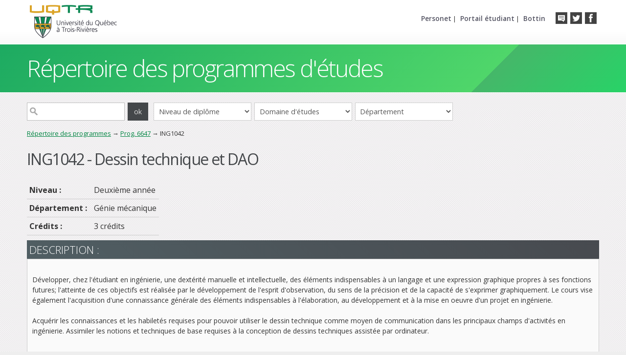

--- FILE ---
content_type: text/html;charset=UTF-8
request_url: https://oraprdnt.uqtr.uquebec.ca/portail/couw001?owa_sigle=ING1042&owa_type=P&owa_apercu=N&owa_aff_pgm=6647
body_size: 6448
content:
<!doctype html>
<html lang="fr">
<head>
<meta charset="UTF-8" />
<meta name="author" content="UQTR - Université du Québec à Trois-Rivières" />
<meta name="robots" content="NOINDEX,NOFOLLOW" />
<!--Feuilles de style (système)-->
<link rel="stylesheet" href="/html/intranet_print.css" media="print" />
<link rel="stylesheet" href="/html/intranet_ecran.css" media="screen" />
<link rel="stylesheet" href="/javascript/production/paquets/outils/dist/css/outils.min.css">
<link rel="stylesheet" href="/javascript/production/outils-dev/dist/css/outils-dev.min.css">
<link rel="stylesheet" href="/javascript/production/protections/dist/css/protections.min.css">
<script id="inserer-feuilles-style-avant"></script>
<link rel="stylesheet" href="cssw000.afficher?owa_cd_id_param=PGW&amp;owa_no_site=0&amp;owa_no_programme=PGMW000&amp;owa_bottin=" />
<!--/Feuilles de style (système)-->
<!--Feuilles de style (design)-->
<!--/Feuilles de style (design)-->
<!--Scripts (système)-->
<script src="/javascript/production/emulation/dist/js/emulation.min.js"></script>
<script src="/javascript/production/definitions/dist/js/definitions.min.js"></script>
<script src="/javascript/production/tiercesParties/core-js-bundle-3.45.1/minified.js"></script>
<script src="/javascript/production/tiercesParties/bowser-2.12.1/es5.js"></script>
<script src="/javascript/production/paquets/utilitaires/dist/js/utilitaires.min.js"></script>
<script src="/javascript/production/gestionnaire/dist/js/gestionnaire.min.js"></script>
<script>window.jQuerySansConflit = !!window.$;</script>
<script src="/javascript/production/tiercesParties/jquery-3.3.1/dist/jquery.min.js"></script>
<script>if (jQuerySansConflit) jQuery.noConflict();</script>
<script src="/javascript/production/paquets/outils/dist/js/outils.min.js"></script>
<script src="/javascript/production/outils-dev/dist/js/outils-dev.min.js"></script>
<script>
(function ctx(){function g(nom,valeur){return global.contexte.ecrire(nom,valeur);}g("production",true);g("nomServeurIntranet","oraprdnt.uqtr.uquebec.ca");g("DADProtege","/pls/protege");g("DADPublic","/pls/public");g("nomBase","PROD");g("versionBase","");g("versionAPEX","");g("noProgramme","PGMW000");g("nomObjetPkg","*");g("cdIdParam","PGW");g("cdSysteme","PGM");g("cdUsager","PUBLUSER");g("cdUsagerPublic","WWW_PUBL");g("typeDocument","5");g("noSite","0");g("noFiche","0");g("noSiteGestion","0");g("suiviApprentissages",false);g("noBanque","");g("bottin","");g("apercuContenu","N");g("imprimable","N");g("brouillon","N");g("lienDocumentChopin","docs\/GSC\/");g("lienDocumentBIQ","docs\/BIQ\/$PARAMETRES\/");g("lienDocumentPortailDeCours","docs\/");g("lienDocumentPortfolio","docs\/PFO\/\/");g("lienDocumentRepExperts","docs\/GIP\/DOCUMENT\/\/");g("baliseHead","<!doctype html> <html lang=\"fr\"> <head> <meta charset=\"UTF-8\" \/> <meta name=\"author\" content=\"UQTR - Université du Québec à Trois-Rivières\" \/> <meta name=\"robots\" content=\"NOINDEX,NOFOLLOW\" \/> <link rel=\"stylesheet\" href=\"\/html\/intranet_print.css\" media=\"print\" \/> <link rel=\"stylesheet\" href=\"\/html\/intranet_ecran.css\" media=\"screen\" \/> <script id=\"inserer-feuilles-style-avant\"><\/script> <link rel=\"stylesheet\" href=\"cssw000.afficher?owa_cd_id_param=PGW&amp;owa_no_site=0&amp;owa_no_programme=PGMW000&amp;owa_bottin=\" \/> <script id=\"inserer-scripts-avant\"><\/script> ");g("baliseBody","<body class=\"bodyaide\">");g("afficherNoteFenetreSurgissante","O");g("largeurFenetreAide","800");g("hauteurFenetreAide","600");g("HTMLPage"," <div id=\"zonetetepageuqtr\"> <div id=\"enteteuqtr\"> <div id=\"logouqtr\"> <a href=\"http:\/\/www.uqtr.ca\"><img src=\"\/Gsc\/gif_transparent.gif\" style=\"width:411px; height:71px; border:none;\" alt=\"\" \/><\/a> <\/div> <div id=\"boutonssociaux\"> <ul> <li class=\"en-tete\"><a href=\"http:\/\/entete.uqtr.ca\"><\/a><\/li> <li class=\"twitter\"><a href=\"http:\/\/twitter.com\/InformationUQTR\"><\/a><\/li> <li class=\"facebook\"><a href=\"http:\/\/www.facebook.com\/uqtr.ca\"><\/a><\/li> <\/ul> <\/div> <div id=\"portails\"> <ul> <li><a href=\"https:\/\/www.uqtr.ca\/personet\">Personet<\/a> |<\/li> <li><a href=\"https:\/\/oraprdnt.uqtr.uquebec.ca\/pls\/public\/etuw000\">Portail étudiant<\/a> |<\/li> <li><a href=\"https:\/\/oraprdnt.uqtr.uquebec.ca\/pls\/public\/botw001.afficher_critere\">Bottin<\/a><\/li> <\/ul> <\/div> <\/div> <\/div> <div id=\"fondpage\"> <div id=\"page\"> <div id=\"zonetetepage\"><a name=\"haut\">#titre_site<\/a><\/div> <div id=\"corpspage\"> <div id=\"zonemenu\">#menu(horizontal)<\/div> <div id=\"zonecontenu\">#contenu<\/div> <\/div> <\/div> <\/div> <div id=\"zonepiedpage\"> <div id=\"piedpage\"> <div class=\"gauche\"> <h6><a href=\"http:\/\/www.uqtr.ca\">Université du Québec<br \/>à Trois-Rivières<\/a><\/h6> <p>3351, boul. des Forges, <br \/> Trois-Rivières (Québec) G8Z 4M3 <br \/> Information générale&nbsp;: <a href=\"mailto:crmultiservice@uqtr.ca\"><strong>crmultiservice@uqtr.ca<\/strong><\/a> <br \/> <strong>Téléphone&nbsp;: 819 376-5011<\/strong> <br \/> Sans frais&nbsp;: 1 800 365-0922 <\/div> <div class=\"centre\"> <h6>Liens utiles<\/h6> <ul> <li><a href=\"https:\/\/www.uqtr.ca\/admission\">Admission<\/a><\/li> <li><a href=\"https:\/\/www.uqtr.ca\/etudiants-internationaux\">Futurs étudiants internationaux<\/a><\/li> <li><a href=http:\/\/www.uqtr.ca\/coursenligne\">Formation à distance et cours en ligne<\/a><\/li> <li><a href=\"http:\/\/www.uqtr.ca\/sae\">Services aux étudiants<\/a><\/li> <li><a href=\"http:\/\/www.uqtr.ca\/registrariat\">Registrariat<\/a><\/li> <\/ul> <\/div> <div class=\"droit\"> <h6>Découvre l’UQTR<\/h6> <ul> <li><a href=\"https:\/\/www.uqtr.ca\/choisiruqtr\">Journées portes ouvertes<\/a><\/li> <li><a href=\"https:\/\/www.uqtr.ca\/logement-et-residences\/index.shtml\">Logement et résidences<\/a><\/li> <li><a href=\"https:\/\/www.uqtr.ca\/pourquoi-uqtr\/index.shtml\">Pourquoi choisir l\'UQTR?<\/a><\/li> <\/ul> <\/div> <\/div> <\/div> ");g("HTMLDebutEnteteAide","<div id=\"pageaide\"> <div id=\"debutenteteaide\"> <div id=\"enteteaide\">");g("HTMLFinEnteteAide","<\/div> <\/div> <div id=\"contenuaide\">");g("HTMLFinAide","<\/div> <div id=\"finaide\"><\/div> <\/div>");g("HTMLImageLigne","");g("nomFenetreSurgissante","fenetreMessages");g("largeurFenetreSurgissante","960");g("hauteurFenetreSurgissante","600");g("barreOutilsFenetreSurgissante","O");g("barreMenusFenetreSurgissante","O");g("barreDefilementFenetreSurgissante","O");g("barreAdresseFenetreSurgissante","O");g("repertoiresFenetreSurgissante","N");g("cdCouleurCelluleEntete","");g("cdCouleurCellule1","");}());
</script>
<script src="/javascript/production/utilitaires/verifierTemoins/dist/js/verifierTemoins.min.js"></script>
<script src="/javascript/production/protections/dist/js/protections.min.js"></script>
<script id="inserer-scripts-avant"></script>
<!--/Scripts (système)-->
<!--Paramètres supplémentaires (design)-->
<meta name="viewport" content="width=device-width, user-scalable=0, user-scalable=no, initial-scale=1, maximum-scale=1" />
<meta http-equiv="X-UA-Compatible" content="IE=edge" />
<meta name="mobile-web-app-title" content="Programmes UQTR" />
<meta name="mobile-web-app-capable" content="yes" />
<meta name="apple-mobile-web-app-title" content="Programmes UQTR" />
<meta name="apple-mobile-web-app-capable" content="yes" />
<meta name="apple-mobile-web-app-status-bar-style" content="default" />
<!-- Facebook -->
<meta property="og:image" content="https://www.uqtr.ca/logo_uqtr_fb.png" />
<meta property="og:type" content="website" />
<!-- Icons -->
<link rel="shortcut icon" href="/Gsc/pgw/favicon.ico">
<link rel="apple-touch-icon" href="/Gsc/pgw/touch-icon-iphone.png">
<link rel="apple-touch-icon" sizes="180x180" href="/Gsc/pgw/touch-icon-iphone-retina.png">
<link rel="apple-touch-icon" sizes="152x152" href="/Gsc/pgw/touch-icon-ipad.png">
<link rel="apple-touch-icon" sizes="167x167" href="/Gsc/pgw/touch-icon-ipad-retina.png">
<link rel="apple-touch-startup-image" href="/Gsc/pgw/startup.png">
<!-- Google fonts -->
<link href='https://fonts.googleapis.com/css?family=Open+Sans:300,400,600,700,800' rel='stylesheet' type='text/css'>
<!--[if IE]>
<link href="/Gsc/pgw/css/iehacks.css" rel="stylesheet" type="text/css">
<![endif]-->
<!-- Mobile CSS -->
<link href="/Gsc/pgw/css/mobile.css" rel="stylesheet" type="text/css" media="only screen and (max-width:1023px)">
<!-- jQuery -->
<script src="/Gsc/pgw/js/jquery-1.9.0.min.js"></script>
<script type="text/javascript" src="/Gsc/pgw/js/jquery.easing.1.3.js"></script>
<!-- Scroll 2 top -->
<link href='/Gsc/pgw/scroll2top/scroll2top.css' rel='stylesheet' type='text/css'>
<!--/Paramètres supplémentaires (design)-->
<title>Cours - ING1042-Dessin technique et DAO</title>
<meta name="keywords" content="ING1042, ING-1042, Dessin technique et DAO"/>
<meta name="description" content="ING1042 - Dessin technique et DAO"/>
  <script type="text/javascript">
  <!--
function changerDomaine()
{
   location.href = "pgmw000.afficher_resultats_domaine?owa_cd_pres_web=" + document.forms["recherche"].domaine.value + "";
}  
function changerDept()
{
   var deptSelect = document.forms["recherche"].dept.value;
   var lien = "pgmw000.afficher_resultats_dept?owa_cd_dept=" + deptSelect;lien = lien + "&owa_apercu=N";location.href=lien;
}  
function changerNiveau()
{
   location.href = "pgmw000.afficher_resultats_diplome?owa_dipl=" + document.forms["recherche"].niveau.value + "";
}  
function changerSession()
{
   location.href = "pgmw000.afficher_resultats_session?owa_annee_session=" + document.forms["recherche"].session.value + "";
}  
function changerFiltreSession(action)
{
    var param = action;
    var session=0;
    if (action == "2") { document.forms["rechercheSession"].cd_dept2.value= '';}
    if (action == "4") { document.forms["rechercheSession"].lieu.value= '';}
    if (action == "5") { session=20253;}
    if (action == "6") { session=20262;}
      location.href = "pgmw000.afficher_resultats_session?owa_type=C&owa_annee_session=" + session + "&owa_lieu=" + document.forms["rechercheSession"].lieu.value + "&owa_cd_dept2=" + document.forms["rechercheSession"].cd_dept2.value+ "";
}
    // Fin du script --> 
  </script>
<script type="text/javascript" src="/Gscdepot/boiteModal/modale.js"></script>
</head>
<body class="bodycontenu"><!-- Entete UQTR -->
<div id="zonetetepageuqtr">
  <div id="enteteuqtr">
    <div id="logouqtr">
      <a href="http://www.uqtr.ca"><img src="/Gsc/gif_transparent.gif" style="width:411px; height:71px; border:none;" alt="" /></a>
    </div>
    <div id="boutonssociaux">
      <ul>
        <li class="en-tete"><a href="http://entete.uqtr.ca"></a></li>
        <li class="twitter"><a href="http://twitter.com/InformationUQTR"></a></li>
        <li class="facebook"><a href="http://www.facebook.com/uqtr.ca"></a></li>     
      </ul>        
    </div>
    <div id="portails">
      <ul>
        <li><a href="https://www.uqtr.ca/personet">Personet</a> |</li>
        <li><a href="https://oraprdnt.uqtr.uquebec.ca/pls/public/etuw000">Portail étudiant</a> |</li>
        <li><a href="https://oraprdnt.uqtr.uquebec.ca/pls/public/botw001.afficher_critere">Bottin</a></li>  
      </ul>
    </div>
  </div>
</div><!-- Entete UQTR -->


<div id="fondpage">
  <div id="page">
    <div id="zonetetepage"><a name="haut">Répertoire des programmes d'études</a></div>
    <div id="corpspage">
      <div id="zonemenu"><div class="zonehaut"><form action="pgmw000.afficher_resultats_motcle?owa_apercu=N" method="post" id="recherche"> <div class="zonerechercher"><input type="text" size="10" maxlength="10" name="owa_mot_cle" /><input type="submit" value="ok" /><select id="niveau" class="entreechamp" onchange="javascript:changerNiveau();"><option>Niveau de diplôme</option><option value="CERT">Certificats et microprogrammes de premier cycle</option><option value="BACC">Baccalauréats et doctorats de premier cycle</option><option value="MATR">Maîtrises</option><option value="PGM2">Autres programmes de deuxième cycle</option><option value="DOCT">Doctorats</option><option value="PGM3">Autres programmes de troisième cycle</option></select><select id="domaine" class="entreechamp" onchange="javascript:changerDomaine();"><option>Domaine d'études</option><option value="AL">Arts et lettres</option><option value="GE">G&#xE9;nie</option><option value="SS">Sciences de la sant&#xE9;</option><option value="SA">Sciences de l&#x27;administration</option><option value="SE">Sciences de l&#x27;&#xE9;ducation</option><option value="SH">Sciences humaines</option><option value="SP">Sciences pures et appliqu&#xE9;es</option><option value="SI">Sciences sociales – intervention</option></select><select id="dept" class="entreechamp" onchange="javascript:changerDept();"><option>Département</option><option value="2900">Anatomie</option><option value="3200">Biochimie, chimie, physique sc.</option><option value="3100">Biologie m&#xE9;dicale</option><option value="3300">Chiropratique</option><option value="7287">D&#xE9;partement_DGAAP</option><option value="0110">&#xC9;cole de gestion</option><option value="2410">&#xC9;cole d&#x27;ing&#xE9;nierie                       (GM,GEGI,GI,GC) <sup>*</sup></option><option value="3540">&#xC9;cole internationale de fran&#xE7;ais</option><option value="3800">Ergoth&#xE9;rapie</option><option value="0400">&#xC9;tudes en loisir, culture et tourisme</option><option value="3700">Langues modernes et traduction</option><option value="3500">Lettres et communication sociale</option><option value="1800">Math&#xE9;matiques et informatique</option><option value="3900">Orthophonie</option><option value="3660">Philosophie et des arts</option><option value="2100">Psycho&#xE9;ducation et travail social</option><option value="0800">Psychologie</option><option value="2911">Sage-femme</option><option value="0600">Sciences comptables</option><option value="0700">Sciences de l&#x27;activit&#xE9; physique</option><option value="0200">Sciences de l&#x27;&#xE9;ducation</option><option value="3000">Sciences de l&#x27;environnement</option><option value="0300">Sciences humaines</option><option value="3400">Sciences infirmi&#xE8;res</option></select></div></form></div><div class="trace"><a href="pgmw000.afficher_page_accueil" class="trace">Répertoire des programmes</a> &rarr; <a href="pgmw001?owa_cd_pgm=6647" class="trace">Prog. 6647</a> &rarr; ING1042</div></div>
      <div id="zonecontenu">
<div id="entetecontenu">
  <div id="zoneentetecontenu">
<h1 class="titrepagecours">ING1042 - Dessin technique et DAO</h1>
</div>
  <div id="finentetecontenu"></div>
</div>
<div id="zoneoutils">
 <div id="debutoutils"></div>
 <div id="outils"><table><tr><td>
<td></td>
</td></tr></table></div>
 <div id="finoutils"></div>
</div>

<table style="border:0;" class="soustitrecours">
<tr>
<td class="txtgras">
Niveau&nbsp;:&nbsp;
</td>
<td>Deuxième année</td></tr>
<tr><td class="txtgras">
Département&nbsp;:&nbsp;</td><td>Génie mécanique                         </td></tr>
<tr><td class="nowrap txtgras">
Crédits :</td><td>3 crédits
</td></tr>
</table>
<div class="titresection">Description :</div>
<div class="textedescription">
<div>
<br />Développer, chez l'étudiant en ingénierie, une dextérité manuelle et intellectuelle, des éléments indispensables à un langage et une expression graphique propres à ses fonctions futures; l'atteinte de ces objectifs est réalisée par le développement de l'esprit d'observation, du sens de la précision et de la capacité de s'exprimer graphiquement. Le cours vise également l'acquisition d'une connaissance générale des éléments indispensables à l'élaboration, au développement et à la mise en oeuvre d'un projet en ingénierie.<br /><br />Acquérir les connaissances et les habiletés requises pour pouvoir utiliser le dessin technique comme moyen de communication dans les principaux champs d'activités en ingénierie. Assimiler les notions et techniques de base requises à la conception de dessins techniques assistée par ordinateur.<br /><br />
</div>
<p class="horairecours">
<span class="txtmoyeng">Horaire du cours</span> aux sessions 
<a href="actw001f?owa_sigle=ING1042&amp;owa_anses=20261&amp;owa_apercu=N&amp;owa_aff_pgm=6647">hiver 2026</a>
</p>
<p class="horairecours">
<a href="actw001f?owa_sigle=ING1042&amp;owa_anses=20263&amp;owa_apercu=N&amp;owa_aff_pgm=6647">automne 2026</a>
</p>
<p class="horairecours">
<a href="actw001f?owa_sigle=ING1042&amp;owa_anses=20271&amp;owa_apercu=N&amp;owa_aff_pgm=6647">hiver 2027</a>
</p>
</div>
</div>
    </div>
  </div>
</div>


<div id="zonepiedpage">
  <div id="piedpage">
    <div class="gauche">
      <h6><a href="http://www.uqtr.ca">Université du Québec<br />à Trois-Rivières</a></h6>
      <p>3351, boul. des Forges, 
      <br />
      Trois-Rivières (Québec) G8Z 4M3
      <br />
      Information générale&nbsp;: <a href="mailto:crmultiservice@uqtr.ca"><strong>crmultiservice@uqtr.ca</strong></a>
      <br />
      <strong>Téléphone&nbsp;: 819 376-5011</strong>
      <br />
      Sans frais&nbsp;: 1 800 365-0922
    </div>
     <div class="centre">
      <h6>Liens utiles</h6>
      <ul>
      	<li><a href="https://www.uqtr.ca/admission">Admission</a></li>
        <li><a href="https://www.uqtr.ca/etudiants-internationaux">Futurs étudiants internationaux</a></li>
        <li><a href=http://www.uqtr.ca/coursenligne">Formation à distance et cours en ligne</a></li>
        <li><a href="http://www.uqtr.ca/sae">Services aux étudiants</a></li>
        <li><a href="http://www.uqtr.ca/registrariat">Registrariat</a></li>
      </ul>
    </div>
    <div class="droit">
      <h6>Découvre l’UQTR</h6>
      <ul>
      	<li><a href="https://www.uqtr.ca/choisiruqtr">Journées portes ouvertes</a></li>
        <li><a href="https://www.uqtr.ca/logement-et-residences/index.shtml">Logement et résidences</a></li>
        <li><a href="https://www.uqtr.ca/pourquoi-uqtr/index.shtml">Pourquoi choisir l'UQTR?</a></li>
      </ul>
    </div>
  </div>  
</div>

<!--Note de bas de page de PGMW000-->
<!--/Note de bas de page--><div id="scroll-top-wrap">
  <a id="scroll-top" href="#zonetetepage"></a>
</div>

<!-- Scroll 2 top -->
<script type="text/javascript" src="/Gsc/pgw/scroll2top/scroll2top.js"></script>


<!-- Smooth Scroll pour les liens du menu -->
<script>
  $(document).ready(function() {
    $('a[href^="#"]').click(function() {
      var target = $(this.hash);
      if (target.length == 0) target = $('a[name="' + this.hash.substr(1) + '"]');
      if (target.length == 0) target = $('html');
      $('html, body').animate({ scrollTop: target.offset().top }, 400);
        return false;
    });
  });
</script>


<!-- FastClick -->
<script type='application/javascript' src='/Gsc/pgw/js/fastclick.min.js'></script>
<script type='application/javascript'>
  window.addEventListener('load', function() {
      FastClick.attach(document.body);
  }, false);
</script>


<!-- Google Analytics COMM -->
<script>
  (function(i,s,o,g,r,a,m){i['GoogleAnalyticsObject']=r;i[r]=i[r]||function(){
  (i[r].q=i[r].q||[]).push(arguments)},i[r].l=1*new Date();a=s.createElement(o),
  m=s.getElementsByTagName(o)[0];a.async=1;a.src=g;m.parentNode.insertBefore(a,m)
  })(window,document,'script','https://www.google-analytics.com/analytics.js','ga');
  ga('create', 'UA-92812736-2', 'auto');
  ga('send', 'pageview');
</script>

  </body>
</html>


--- FILE ---
content_type: text/css; charset=utf-8
request_url: https://oraprdnt.uqtr.uquebec.ca/javascript/production/paquets/outils/dist/css/outils.min.css
body_size: 7445
content:
.animation-animated,.animation-animated3d{-webkit-animation-fill-mode:both;-moz-animation-fill-mode:both;animation-fill-mode:both;-webkit-animation-timing-function:ease-out;-moz-animation-timing-function:ease-out;animation-timing-function:ease-out;-webkit-animation-duration:1s;-moz-animation-duration:1s;animation-duration:1s}.animation-animated.animation-fastest,.animation-animated3d.animation-fastest{-webkit-animation-duration:.1s;-moz-animation-duration:.1s;animation-duration:.1s}.animation-animated.animation-faster,.animation-animated3d.animation-faster{-webkit-animation-duration:.25s;-moz-animation-duration:.25s;animation-duration:.25s}.animation-animated.animation-fast,.animation-animated3d.animation-fast{-webkit-animation-duration:.5s;-moz-animation-duration:.5s;animation-duration:.5s}.animation-animated.animation-normal,.animation-animated3d.animation-normal{-webkit-animation-duration:1s;-moz-animation-duration:1s;animation-duration:1s}.animation-animated.animation-slow,.animation-animated3d.animation-slow{-webkit-animation-duration:1.5s;-moz-animation-duration:1.5s;animation-duration:1.5s}.animation-animated.animation-slower,.animation-animated3d.animation-slower{-webkit-animation-duration:2s;-moz-animation-duration:2s;animation-duration:2s}.animation-pulse{opacity:1}.animation-pulse.animation-animated,.animation-pulse.animation-animated3d{-webkit-animation-name:animation-pulse;-moz-animation-name:animation-pulse;animation-name:animation-pulse}@-webkit-keyframes animation-pulse{0%{opacity:1}25%{opacity:0}50%{opacity:1}75%{opacity:0}to{opacity:1}}@keyframes animation-pulse{0%{opacity:1}25%{opacity:0}50%{opacity:1}75%{opacity:0}to{opacity:1}}.animation-fadeIn{opacity:1}.animation-fadeIn.animation-animated,.animation-fadeIn.animation-animated3d{-webkit-animation-name:animation-fadeIn;-moz-animation-name:animation-fadeIn;animation-name:animation-fadeIn}@-webkit-keyframes animation-fadeIn{0%{opacity:0}to{opacity:1}}@keyframes animation-fadeIn{0%{opacity:0}to{opacity:1}}.animation-fadeOut{opacity:0}.animation-fadeOut.animation-animated,.animation-fadeOut.animation-animated3d{-webkit-animation-name:animation-fadeOut;-moz-animation-name:animation-fadeOut;animation-name:animation-fadeOut}@-webkit-keyframes animation-fadeOut{0%{opacity:1}to{opacity:0}}@keyframes animation-fadeOut{0%{opacity:1}to{opacity:0}}.animation-spin{-webkit-animation-iteration-count:infinite;-moz-animation-iteration-count:infinite;animation-iteration-count:infinite;-webkit-animation-timing-function:linear;-moz-animation-timing-function:linear;animation-timing-function:linear}.animation-spin.animation-animated{-webkit-animation-name:animation-spin;-moz-animation-name:animation-spin;animation-name:animation-spin}.animation-spin.animation-animated3d{-webkit-animation-iteration-count:infinite;-moz-animation-iteration-count:infinite;animation-iteration-count:infinite;-webkit-animation-name:animation-spin3d;-moz-animation-name:animation-spin3d;animation-name:animation-spin3d}@-webkit-keyframes animation-spin{0%{-webkit-transform:rotate(0deg);transform:rotate(0deg)}to{-webkit-transform:rotate(360deg);transform:rotate(360deg)}}@keyframes animation-spin{0%{-webkit-transform:rotate(0deg);transform:rotate(0deg)}to{-webkit-transform:rotate(360deg);transform:rotate(360deg)}}@-webkit-keyframes animation-spin3d{0%{-webkit-transform:rotate3d(0,0,1,0deg);transform:rotate3d(0,0,1,0deg)}to{-webkit-transform:rotate3d(0,0,1,360deg);transform:rotate3d(0,0,1,360deg)}}@keyframes animation-spin3d{0%{-webkit-transform:rotate3d(0,0,1,0deg);transform:rotate3d(0,0,1,0deg)}to{-webkit-transform:rotate3d(0,0,1,360deg);transform:rotate3d(0,0,1,360deg)}}.animation-slideInDown.animation-animated{-webkit-animation-name:animation-slideInDown;-moz-animation-name:animation-slideInDown;animation-name:animation-slideInDown}.animation-slideInDown.animation-animated3d{-webkit-animation-name:animation-slideInDown3d;-moz-animation-name:animation-slideInDown3d;animation-name:animation-slideInDown3d}@-webkit-keyframes animation-slideInDown{0%{-webkit-transform:translateY(-100%);transform:translateY(-100%)}to{-webkit-transform:translateY(0);transform:translateY(0)}}@-webkit-keyframes animation-slideInDown3d{0%{-webkit-transform:translate3d(0,-100%,0);transform:translate3d(0,-100%,0)}to{-webkit-transform:translate3d(0,0,0);transform:translate3d(0,0,0)}}@keyframes animation-slideInDown{0%{-webkit-transform:translateY(-100%);transform:translateY(-100%)}to{-webkit-transform:translateY(0);transform:translateY(0)}}@keyframes animation-slideInDown3d{0%{-webkit-transform:translate3d(0,-100%,0);transform:translate3d(0,-100%,0)}to{-webkit-transform:translate3d(0,0,0);transform:translate3d(0,0,0)}}.animation-slideInUp.animation-animated{-webkit-animation-name:animation-slideInUp;-moz-animation-name:animation-slideInUp;animation-name:animation-slideInUp}.animation-slideInUp.animation-animated3d{-webkit-animation-name:animation-slideInUp3d;-moz-animation-name:animation-slideInUp3d;animation-name:animation-slideInUp3d}@-webkit-keyframes animation-slideInUp{0%{-webkit-transform:translateY(100%);transform:translateY(100%)}to{-webkit-transform:translateY(0);transform:translateY(0)}}@-webkit-keyframes animation-slideInUp3d{0%{-webkit-transform:translate3d(0,100%,0);transform:translate3d(0,100%,0)}to{-webkit-transform:translate3d(0,0,0);transform:translate3d(0,0,0)}}@keyframes animation-slideInUp{0%{-webkit-transform:translateY(100%);transform:translateY(100%)}to{-webkit-transform:translateY(0);transform:translateY(0)}}@keyframes animation-slideInUp3d{0%{-webkit-transform:translate3d(0,100%,0);transform:translate3d(0,100%,0)}to{-webkit-transform:translate3d(0,0,0);transform:translate3d(0,0,0)}}.animation-slideInLeft.animation-animated{-webkit-animation-name:animation-slideInLeft;-moz-animation-name:animation-slideInLeft;animation-name:animation-slideInLeft}.animation-slideInLeft.animation-animated3d{-webkit-animation-name:animation-slideInLeft3d;-moz-animation-name:animation-slideInLeft3d;animation-name:animation-slideInLeft3d}@-webkit-keyframes animation-slideInLeft{0%{-webkit-transform:translateX(-100%);transform:translateX(-100%)}to{-webkit-transform:translateX(0);transform:translateX(0)}}@-webkit-keyframes animation-slideInLeft3d{0%{-webkit-transform:translate3d(-100%,0,0);transform:translate3d(-100%,0,0)}to{-webkit-transform:translate3d(0,0,0);transform:translate3d(0,0,0)}}@keyframes animation-slideInLeft{0%{-webkit-transform:translateX(-100%);transform:translateX(-100%)}to{-webkit-transform:translateX(0);transform:translateX(0)}}@keyframes animation-slideInLeft3d{0%{-webkit-transform:translate3d(-100%,0,0);transform:translate3d(-100%,0,0)}to{-webkit-transform:translate3d(0,0,0);transform:translate3d(0,0,0)}}.animation-slideInRight.animation-animated{-webkit-animation-name:animation-slideInRight;-moz-animation-name:animation-slideInRight;animation-name:animation-slideInRight}.animation-slideInRight.animation-animated3d{-webkit-animation-name:animation-slideInRight3d;-moz-animation-name:animation-slideInRight3d;animation-name:animation-slideInRight3d}@-webkit-keyframes animation-slideInRight{0%{-webkit-transform:translateX(100%);transform:translateX(100%)}to{-webkit-transform:translateX(0);transform:translateX(0)}}@-webkit-keyframes animation-slideInRight3d{0%{-webkit-transform:translate3d(100%,0,0);transform:translate3d(100%,0,0)}to{-webkit-transform:translate3d(0,0,0);transform:translate3d(0,0,0)}}@keyframes animation-slideInRight{0%{-webkit-transform:translateX(100%);transform:translateX(100%)}to{-webkit-transform:translateX(0);transform:translateX(0)}}@keyframes animation-slideInRight3d{0%{-webkit-transform:translate3d(100%,0,0);transform:translate3d(100%,0,0)}to{-webkit-transform:translate3d(0,0,0);transform:translate3d(0,0,0)}}.animation-slideOutUp.animation-animated{-webkit-animation-name:animation-slideOutUp;-moz-animation-name:animation-slideOutUp;animation-name:animation-slideOutUp}.animation-slideOutUp.animation-animated3d{-webkit-animation-name:animation-slideOutUp3d;-moz-animation-name:animation-slideOutUp3d;animation-name:animation-slideOutUp3d}@-webkit-keyframes animation-slideOutUp{0%{-webkit-transform:translateY(0);transform:translateY(0)}to{-webkit-transform:translateY(-100%);transform:translateY(-100%)}}@-webkit-keyframes animation-slideOutUp3d{0%{-webkit-transform:translate3d(0,0,0);transform:translate3d(0,0,0)}to{-webkit-transform:translate3d(0,-100%,0);transform:translate3d(0,-100%,0)}}@keyframes animation-slideOutUp{0%{-webkit-transform:translateY(0);transform:translateY(0)}to{-webkit-transform:translateY(-100%);transform:translateY(-100%)}}@keyframes animation-slideOutUp3d{0%{-webkit-transform:translate3d(0,0,0);transform:translate3d(0,0,0)}to{-webkit-transform:translate3d(0,-100%,0);transform:translate3d(0,-100%,0)}}.animation-slideOutDown.animation-animated{-webkit-animation-name:animation-slideOutDown;-moz-animation-name:animation-slideOutDown;animation-name:animation-slideOutDown}.animation-slideOutDown.animation-animated3d{-webkit-animation-name:animation-slideOutDown3d;-moz-animation-name:animation-slideOutDown3d;animation-name:animation-slideOutDown3d}@-webkit-keyframes animation-slideOutDown{0%{-webkit-transform:translateY(0);transform:translateY(0)}to{-webkit-transform:translateY(100%);transform:translateY(100%)}}@-webkit-keyframes animation-slideOutDown3d{0%{-webkit-transform:translate3d(0,0,0);transform:translate3d(0,0,0)}to{-webkit-transform:translate3d(0,100%,0);transform:translate3d(0,100%,0)}}@keyframes animation-slideOutDown{0%{-webkit-transform:translateY(0);transform:translateY(0)}to{-webkit-transform:translateY(100%);transform:translateY(100%)}}@keyframes animation-slideOutDown3d{0%{-webkit-transform:translate3d(0,0,0);transform:translate3d(0,0,0)}to{-webkit-transform:translate3d(0,100%,0);transform:translate3d(0,100%,0)}}.animation-slideOutRight.animation-animated{-webkit-animation-name:animation-slideOutRight;-moz-animation-name:animation-slideOutRight;animation-name:animation-slideOutRight}.animation-slideOutRight.animation-animated3d{-webkit-animation-name:animation-slideOutRight3d;-moz-animation-name:animation-slideOutRight3d;animation-name:animation-slideOutRight3d}@-webkit-keyframes animation-slideOutRight{0%{-webkit-transform:translateX(0);transform:translateX(0)}to{-webkit-transform:translateX(100%);transform:translateX(100%)}}@-webkit-keyframes animation-slideOutRight3d{0%{-webkit-transform:translate3d(0,0,0);transform:translate3d(0,0,0)}to{-webkit-transform:translate3d(100%,0,0);transform:translate3d(100%,0,0)}}@keyframes animation-slideOutRight{0%{-webkit-transform:translateX(0);transform:translateX(0)}to{-webkit-transform:translateX(100%);transform:translateX(100%)}}@keyframes animation-slideOutRight3d{0%{-webkit-transform:translate3d(0,0,0);transform:translate3d(0,0,0)}to{-webkit-transform:translate3d(100%,0,0);transform:translate3d(100%,0,0)}}.animation-slideOutLeft.animation-animated{-webkit-animation-name:animation-slideOutLeft;-moz-animation-name:animation-slideOutLeft;animation-name:animation-slideOutLeft}.animation-slideOutLeft.animation-animated3d{-webkit-animation-name:animation-slideOutLeft3d;-moz-animation-name:animation-slideOutLeft3d;animation-name:animation-slideOutLeft3d}@-webkit-keyframes animation-slideOutLeft{0%{-webkit-transform:translateX(0);transform:translateX(0)}to{-webkit-transform:translateX(-100%);transform:translateX(-100%)}}@-webkit-keyframes animation-slideOutLeft3d{0%{-webkit-transform:translate3d(0,0,0);transform:translate3d(0,0,0)}to{-webkit-transform:translate3d(-100%,0,0);transform:translate3d(-100%,0,0)}}@keyframes animation-slideOutLeft{0%{-webkit-transform:translateX(0);transform:translateX(0)}to{-webkit-transform:translateX(-100%);transform:translateX(-100%)}}@keyframes animation-slideOutLeft3d{0%{-webkit-transform:translate3d(0,0,0);transform:translate3d(0,0,0)}to{-webkit-transform:translate3d(-100%,0,0);transform:translate3d(-100%,0,0)}}.animation-zoomIn.animation-animated{-webkit-animation-name:animation-zoomIn;-moz-animation-name:animation-zoomIn;animation-name:animation-zoomIn}.animation-zoomIn.animation-animated3d{-webkit-animation-name:animation-zoomIn3d;-moz-animation-name:animation-zoomIn3d;animation-name:animation-zoomIn3d}@-webkit-keyframes animation-zoomIn{0%{-webkit-transform:scale(0);transform:scale(0)}}@-webkit-keyframes animation-zoomIn3d{0%{-webkit-transform:scale3d(0,0,0);transform:scale3d(0,0,0)}}@keyframes animation-zoomIn{0%{-webkit-transform:scale(0);transform:scale(0)}}@keyframes animation-zoomIn3d{0%{-webkit-transform:scale3d(0,0,0);transform:scale3d(0,0,0)}}.animation-zoomOut.animation-animated{-webkit-animation-name:animation-zoomOut;-moz-animation-name:animation-zoomOut;animation-name:animation-zoomOut}.animation-zoomOut.animation-animated3d{-webkit-animation-name:animation-zoomOut3d;-moz-animation-name:animation-zoomOut3d;animation-name:animation-zoomOut3d}@-webkit-keyframes animation-zoomOut{to{-webkit-transform:scale(0);transform:scale(0)}}@-webkit-keyframes animation-zoomOut3d{to{-webkit-transform:scale3d(0,0,0);transform:scale3d(0,0,0)}}@keyframes animation-zoomOut{to{-webkit-transform:scale(0);transform:scale(0)}}@keyframes animation-zoomOut3d{to{-webkit-transform:scale3d(0,0,0);transform:scale3d(0,0,0)}}.animation-heightIn.animation-animated{-webkit-animation-name:animation-heightIn;-moz-animation-name:animation-heightIn;animation-name:animation-heightIn}.animation-heightIn.animation-animated3d{-webkit-animation-name:animation-heightIn3d;-moz-animation-name:animation-heightIn3d;animation-name:animation-heightIn3d}@-webkit-keyframes animation-heightIn{0%{-webkit-transform-origin:top;transform-origin:top;-webkit-transform:scale(1,0);transform:scale(1,0)}to{-webkit-transform-origin:top;transform-origin:top;-webkit-transform:scale(1,1);transform:scale(1,1)}}@-webkit-keyframes animation-heightIn3d{0%{-webkit-transform-origin:top;transform-origin:top;-webkit-transform:scale3d(1,0,1);transform:scale3d(1,0,1)}to{-webkit-transform-origin:top;transform-origin:top;-webkit-transform:scale3d(1,1,1);transform:scale3d(1,1,1)}}@keyframes animation-heightIn{0%{-webkit-transform-origin:top;transform-origin:top;-webkit-transform:scale(1,0);transform:scale(1,0)}to{-webkit-transform-origin:top;transform-origin:top;-webkit-transform:scale(1,1);transform:scale(1,1)}}@keyframes animation-heightIn3d{0%{-webkit-transform-origin:top;transform-origin:top;-webkit-transform:scale3d(1,0,1);transform:scale3d(1,0,1)}to{-webkit-transform-origin:top;transform-origin:top;-webkit-transform:scale3d(1,1,1);transform:scale3d(1,1,1)}}.animation-heightOut.animation-animated{-webkit-animation-name:animation-heightOut;-moz-animation-name:animation-heightOut;animation-name:animation-heightOut}.animation-heightOut.animation-animated3d{-webkit-animation-name:animation-heightOut3d;-moz-animation-name:animation-heightOut3d;animation-name:animation-heightOut3d}@-webkit-keyframes animation-heightOut{0%{-webkit-transform-origin:top;transform-origin:top;-webkit-transform:scale(1,1);transform:scale(1,1)}to{-webkit-transform-origin:top;transform-origin:top;-webkit-transform:scale(1,0);transform:scale(1,0)}}@-webkit-keyframes animation-heightOut3d{0%{-webkit-transform-origin:top;transform-origin:top;-webkit-transform:scale3d(1,1,1);transform:scale3d(1,1,1)}to{-webkit-transform-origin:top;transform-origin:top;-webkit-transform:scale3d(1,0,1);transform:scale3d(1,0,1)}}@keyframes animation-heightOut{0%{-webkit-transform-origin:top;transform-origin:top;-webkit-transform:scale(1,1);transform:scale(1,1)}to{-webkit-transform-origin:top;transform-origin:top;-webkit-transform:scale(1,0);transform:scale(1,0)}}@keyframes animation-heightOut3d{0%{-webkit-transform-origin:top;transform-origin:top;-webkit-transform:scale3d(1,1,1);transform:scale3d(1,1,1)}to{-webkit-transform-origin:top;transform-origin:top;-webkit-transform:scale3d(1,0,1);transform:scale3d(1,0,1)}}.animation-zoomIn.animation-slideInDown.animation-animated{-webkit-animation-name:animation-zoomInSlideInDown;-moz-animation-name:animation-zoomInSlideInDown;animation-name:animation-zoomInSlideInDown}.animation-zoomIn.animation-slideInDown.animation-animated3d{-webkit-animation-name:animation-zoomInSlideInDown3d;-moz-animation-name:animation-zoomInSlideInDown3d;animation-name:animation-zoomInSlideInDown3d}@-webkit-keyframes animation-zoomInSlideInDown{0%{-webkit-transform-origin:50% -100%;transform-origin:50% -100%;-webkit-transform:scale(0) translateY(-100%);transform:scale(0) translateY(-100%)}}@keyframes animation-zoomInSlideInDown{0%{-webkit-transform-origin:50% -100%;transform-origin:50% -100%;-webkit-transform:scale(0) translateY(-100%);transform:scale(0) translateY(-100%)}}@-webkit-keyframes animation-zoomInSlideInDown3d{0%{-webkit-transform-origin:50% -100%;transform-origin:50% -100%;-webkit-transform:scale3d(0,0,0) translate3d(0,-100%,0);transform:scale3d(0,0,0) translate3d(0,-100%,0)}}@keyframes animation-zoomInSlideInDown3d{0%{-webkit-transform-origin:50% -100%;transform-origin:50% -100%;-webkit-transform:scale3d(0,0,0) translate3d(0,-100%,0);transform:scale3d(0,0,0) translate3d(0,-100%,0)}}.animation-zoomIn.animation-slideInUp.animation-animated{-webkit-animation-name:animation-zoomInSlideInUp;-moz-animation-name:animation-zoomInSlideInUp;animation-name:animation-zoomInSlideInUp}.animation-zoomIn.animation-slideInUp.animation-animated3d{-webkit-animation-name:animation-zoomInSlideInUp3d;-moz-animation-name:animation-zoomInSlideInUp3d;animation-name:animation-zoomInSlideInUp3d}@-webkit-keyframes animation-zoomInSlideInUp{0%{-webkit-transform-origin:50% 100%;transform-origin:50% 100%;-webkit-transform:scale(0) translateY(100%);transform:scale(0) translateY(100%)}}@keyframes animation-zoomInSlideInUp{0%{-webkit-transform-origin:50% 100%;transform-origin:50% 100%;-webkit-transform:scale(0) translateY(100%);transform:scale(0) translateY(100%)}}@-webkit-keyframes animation-zoomInSlideInUp3d{0%{-webkit-transform-origin:50% 100%;transform-origin:50% 100%;-webkit-transform:scale3d(0,0,0) translate3d(0,100%,0);transform:scale3d(0,0,0) translate3d(0,100%,0)}}@keyframes animation-zoomInSlideInUp3d{0%{-webkit-transform-origin:50% 100%;transform-origin:50% 100%;-webkit-transform:scale3d(0,0,0) translate3d(0,100%,0);transform:scale3d(0,0,0) translate3d(0,100%,0)}}.animation-zoomIn.animation-slideInLeft.animation-animated{-webkit-animation-name:animation-zoomInSlideInLeft;-moz-animation-name:animation-zoomInSlideInLeft;animation-name:animation-zoomInSlideInLeft}.animation-zoomIn.animation-slideInLeft.animation-animated3d{-webkit-animation-name:animation-zoomInSlideInLeft3d;-moz-animation-name:animation-zoomInSlideInLeft3d;animation-name:animation-zoomInSlideInLeft3d}@-webkit-keyframes animation-zoomInSlideInLeft{0%{-webkit-transform-origin:-100% 50%;transform-origin:-100% 50%;-webkit-transform:scale(0) translateX(-100%);transform:scale(0) translateX(-100%)}}@keyframes animation-zoomInSlideInLeft{0%{-webkit-transform-origin:-100% 50%;transform-origin:-100% 50%;-webkit-transform:scale(0) translateX(-100%);transform:scale(0) translateX(-100%)}}@-webkit-keyframes animation-zoomInSlideInLeft3d{0%{-webkit-transform-origin:-100% 50%;transform-origin:-100% 50%;-webkit-transform:scale3d(0,0,0) translate3d(-100%,0,0);transform:scale3d(0,0,0) translate3d(-100%,0,0)}}@keyframes animation-zoomInSlideInLeft3d{0%{-webkit-transform-origin:-100% 50%;transform-origin:-100% 50%;-webkit-transform:scale3d(0,0,0) translate3d(-100%,0,0);transform:scale3d(0,0,0) translate3d(-100%,0,0)}}.animation-zoomIn.animation-slideInRight.animation-animated{-webkit-animation-name:animation-zoomInSlideInRight;-moz-animation-name:animation-zoomInSlideInRight;animation-name:animation-zoomInSlideInRight}.animation-zoomIn.animation-slideInRight.animation-animated3d{-webkit-animation-name:animation-zoomInSlideInRight3d;-moz-animation-name:animation-zoomInSlideInRight3d;animation-name:animation-zoomInSlideInRight3d}@-webkit-keyframes animation-zoomInSlideInRight{0%{-webkit-transform-origin:100% 50%;transform-origin:100% 50%;-webkit-transform:scale(0) translateX(100%);transform:scale(0) translateX(100%)}}@keyframes animation-zoomInSlideInRight{0%{-webkit-transform-origin:100% 50%;transform-origin:100% 50%;-webkit-transform:scale(0) translateX(100%);transform:scale(0) translateX(100%)}}@-webkit-keyframes animation-zoomInSlideInRight3d{0%{-webkit-transform-origin:100% 50%;transform-origin:100% 50%;-webkit-transform:scale3d(0,0,0) translate3d(100%,0,0);transform:scale3d(0,0,0) translate3d(100%,0,0)}}@keyframes animation-zoomInSlideInRight3d{0%{-webkit-transform-origin:100% 50%;transform-origin:100% 50%;-webkit-transform:scale3d(0,0,0) translate3d(100%,0,0);transform:scale3d(0,0,0) translate3d(100%,0,0)}}.animation-zoomOut.animation-slideOutDown.animation-animated{-webkit-animation-name:animation-zoomOutSlideOutDown;-moz-animation-name:animation-zoomOutSlideOutDown;animation-name:animation-zoomOutSlideOutDown}.animation-zoomOut.animation-slideOutDown.animation-animated3d{-webkit-animation-name:animation-zoomOutSlideOutDown3d;-moz-animation-name:animation-zoomOutSlideOutDown3d;animation-name:animation-zoomOutSlideOutDown3d}@-webkit-keyframes animation-zoomOutSlideOutDown{to{-webkit-transform-origin:50% 100%;transform-origin:50% 100%;-webkit-transform:scale(0) translateY(100%);transform:scale(0) translateY(100%)}}@keyframes animation-zoomOutSlideOutDown{to{-webkit-transform-origin:50% 100%;transform-origin:50% 100%;-webkit-transform:scale(0) translateY(100%);transform:scale(0) translateY(100%)}}@-webkit-keyframes animation-zoomOutSlideOutDown3d{to{-webkit-transform-origin:50% 100%;transform-origin:50% 100%;-webkit-transform:scale3d(0,0,0) translate3d(0,100%,0);transform:scale3d(0,0,0) translate3d(0,100%,0)}}@keyframes animation-zoomOutSlideOutDown3d{to{-webkit-transform-origin:50% 100%;transform-origin:50% 100%;-webkit-transform:scale3d(0,0,0) translate3d(0,100%,0);transform:scale3d(0,0,0) translate3d(0,100%,0)}}.animation-zoomOut.animation-slideOutUp.animation-animated{-webkit-animation-name:animation-zoomOutSlideOutUp;-moz-animation-name:animation-zoomOutSlideOutUp;animation-name:animation-zoomOutSlideOutUp}.animation-zoomOut.animation-slideOutUp.animation-animated3d{-webkit-animation-name:animation-zoomOutSlideOutUp3d;-moz-animation-name:animation-zoomOutSlideOutUp3d;animation-name:animation-zoomOutSlideOutUp3d}@-webkit-keyframes animation-zoomOutSlideOutUp{to{-webkit-transform-origin:50% -100%;transform-origin:50% -100%;-webkit-transform:scale(0) translateY(-100%);transform:scale(0) translateY(-100%)}}@keyframes animation-zoomOutSlideOutUp{to{-webkit-transform-origin:50% -100%;transform-origin:50% -100%;-webkit-transform:scale(0) translateY(-100%);transform:scale(0) translateY(-100%)}}@-webkit-keyframes animation-zoomOutSlideOutUp3d{to{-webkit-transform-origin:50% -100%;transform-origin:50% -100%;-webkit-transform:scale3d(0,0,0) translate3d(0,-100%,0);transform:scale3d(0,0,0) translate3d(0,-100%,0)}}@keyframes animation-zoomOutSlideOutUp3d{to{-webkit-transform-origin:50% -100%;transform-origin:50% -100%;-webkit-transform:scale3d(0,0,0) translate3d(0,-100%,0);transform:scale3d(0,0,0) translate3d(0,-100%,0)}}.animation-zoomOut.animation-slideOutLeft.animation-animated{-webkit-animation-name:animation-zoomOutSlideOutLeft;-moz-animation-name:animation-zoomOutSlideOutLeft;animation-name:animation-zoomOutSlideOutLeft}.animation-zoomOut.animation-slideOutLeft.animation-animated3d{-webkit-animation-name:animation-zoomOutSlideOutLeft3d;-moz-animation-name:animation-zoomOutSlideOutLeft3d;animation-name:animation-zoomOutSlideOutLeft3d}@-webkit-keyframes animation-zoomOutSlideOutLeft{to{-webkit-transform-origin:-100% 50%;transform-origin:-100% 50%;-webkit-transform:scale(0) translateX(100%);transform:scale(0) translateX(100%)}}@keyframes animation-zoomOutSlideOutLeft{to{-webkit-transform-origin:-100% 50%;transform-origin:-100% 50%;-webkit-transform:scale(0) translateX(100%);transform:scale(0) translateX(100%)}}@-webkit-keyframes animation-zoomOutSlideOutLeft3d{to{-webkit-transform-origin:-100% 50%;transform-origin:-100% 50%;-webkit-transform:scale3d(0,0,0) translate3d(100%,0,0);transform:scale3d(0,0,0) translate3d(100%,0,0)}}@keyframes animation-zoomOutSlideOutLeft3d{to{-webkit-transform-origin:-100% 50%;transform-origin:-100% 50%;-webkit-transform:scale3d(0,0,0) translate3d(100%,0,0);transform:scale3d(0,0,0) translate3d(100%,0,0)}}.animation-zoomOut.animation-slideOutRight.animation-animated{-webkit-animation-name:animation-zoomOutSlideOutRight;-moz-animation-name:animation-zoomOutSlideOutRight;animation-name:animation-zoomOutSlideOutRight}.animation-zoomOut.animation-slideOutRight.animation-animated3d{-webkit-animation-name:animation-zoomOutSlideOutRight3d;-moz-animation-name:animation-zoomOutSlideOutRight3d;animation-name:animation-zoomOutSlideOutRight3d}@-webkit-keyframes animation-zoomOutSlideOutRight{to{-webkit-transform-origin:100% 50%;transform-origin:100% 50%;-webkit-transform:scale(0) translateX(-100%);transform:scale(0) translateX(-100%)}}@keyframes animation-zoomOutSlideOutRight{to{-webkit-transform-origin:100% 50%;transform-origin:100% 50%;-webkit-transform:scale(0) translateX(-100%);transform:scale(0) translateX(-100%)}}@-webkit-keyframes animation-zoomOutSlideOutRight3d{to{-webkit-transform-origin:100% 50%;transform-origin:100% 50%;-webkit-transform:scale3d(0,0,0) translate3d(-100%,0,0);transform:scale3d(0,0,0) translate3d(-100%,0,0)}}@keyframes animation-zoomOutSlideOutRight3d{to{-webkit-transform-origin:100% 50%;transform-origin:100% 50%;-webkit-transform:scale3d(0,0,0) translate3d(-100%,0,0);transform:scale3d(0,0,0) translate3d(-100%,0,0)}}.animation-fadeIn.animation-zoomIn.animation-animated{-webkit-animation-name:animation-fadeIn,animation-zoomIn;-moz-animation-name:animation-fadeIn,animation-zoomIn;animation-name:animation-fadeIn,animation-zoomIn}.animation-fadeIn.animation-zoomIn.animation-animated3d{-webkit-animation-name:animation-fadeIn,animation-zoomIn3d;-moz-animation-name:animation-fadeIn,animation-zoomIn3d;animation-name:animation-fadeIn,animation-zoomIn3d}.animation-fadeIn.animation-slideInUp.animation-animated{-webkit-animation-name:animation-fadeIn,animation-slideInUp;-moz-animation-name:animation-fadeIn,animation-slideInUp;animation-name:animation-fadeIn,animation-slideInUp}.animation-fadeIn.animation-slideInUp.animation-animated3d{-webkit-animation-name:animation-fadeIn,animation-slideInUp3d;-moz-animation-name:animation-fadeIn,animation-slideInUp3d;animation-name:animation-fadeIn,animation-slideInUp3d}.animation-fadeIn.animation-slideInLeft.animation-animated{-webkit-animation-name:animation-fadeIn,animation-slideInLeft;-moz-animation-name:animation-fadeIn,animation-slideInLeft;animation-name:animation-fadeIn,animation-slideInLeft}.animation-fadeIn.animation-slideInLeft.animation-animated3d{-webkit-animation-name:animation-fadeIn,animation-slideInLeft3d;-moz-animation-name:animation-fadeIn,animation-slideInLeft3d;animation-name:animation-fadeIn,animation-slideInLeft3d}.animation-fadeIn.animation-slideInRight.animation-animated{-webkit-animation-name:animation-fadeIn,animation-slideInRight;-moz-animation-name:animation-fadeIn,animation-slideInRight;animation-name:animation-fadeIn,animation-slideInRight}.animation-fadeIn.animation-slideInRight.animation-animated3d{-webkit-animation-name:animation-fadeIn,animation-slideInRight3d;-moz-animation-name:animation-fadeIn,animation-slideInRight3d;animation-name:animation-fadeIn,animation-slideInRight3d}.animation-fadeIn.animation-slideInDown.animation-animated{-webkit-animation-name:animation-fadeIn,animation-slideInDown;-moz-animation-name:animation-fadeIn,animation-slideInDown;animation-name:animation-fadeIn,animation-slideInDown}.animation-fadeIn.animation-slideInDown.animation-animated3d{-webkit-animation-name:animation-fadeIn,animation-slideInDown3d;-moz-animation-name:animation-fadeIn,animation-slideInDown3d;animation-name:animation-fadeIn,animation-slideInDown3d}.animation-fadeIn.animation-slideInDown.animation-zoomIn.animation-animated{-webkit-animation-name:animation-fadeIn,animation-zoomInSlideInDown;-moz-animation-name:animation-fadeIn,animation-zoomInSlideInDown;animation-name:animation-fadeIn,animation-zoomInSlideInDown}.animation-fadeIn.animation-slideInDown.animation-zoomIn.animation-animated3d{-webkit-animation-name:animation-fadeIn,animation-zoomInSlideInDown3d;-moz-animation-name:animation-fadeIn,animation-zoomInSlideInDown3d;animation-name:animation-fadeIn,animation-zoomInSlideInDown3d}.animation-fadeIn.animation-slideInUp.animation-zoomIn.animation-animated{-webkit-animation-name:animation-fadeIn,animation-zoomInSlideInUp;-moz-animation-name:animation-fadeIn,animation-zoomInSlideInUp;animation-name:animation-fadeIn,animation-zoomInSlideInUp}.animation-fadeIn.animation-slideInUp.animation-zoomIn.animation-animated3d{-webkit-animation-name:animation-fadeIn,animation-zoomInSlideInUp3d;-moz-animation-name:animation-fadeIn,animation-zoomInSlideInUp3d;animation-name:animation-fadeIn,animation-zoomInSlideInUp3d}.animation-fadeIn.animation-slideInLeft.animation-zoomIn.animation-animated{-webkit-animation-name:animation-fadeIn,animation-zoomInSlideInLeft;-moz-animation-name:animation-fadeIn,animation-zoomInSlideInLeft;animation-name:animation-fadeIn,animation-zoomInSlideInLeft}.animation-fadeIn.animation-slideInLeft.animation-zoomIn.animation-animated3d{-webkit-animation-name:animation-fadeIn,animation-zoomInSlideInLeft3d;-moz-animation-name:animation-fadeIn,animation-zoomInSlideInLeft3d;animation-name:animation-fadeIn,animation-zoomInSlideInLeft3d}.animation-fadeIn.animation-slideInRight.animation-zoomIn.animation-animated{-webkit-animation-name:animation-fadeIn,animation-zoomInSlideInRight;-moz-animation-name:animation-fadeIn,animation-zoomInSlideInRight;animation-name:animation-fadeIn,animation-zoomInSlideInRight}.animation-fadeIn.animation-slideInRight.animation-zoomIn.animation-animated3d{-webkit-animation-name:animation-fadeIn,animation-zoomInSlideInRight3d;-moz-animation-name:animation-fadeIn,animation-zoomInSlideInRight3d;animation-name:animation-fadeIn,animation-zoomInSlideInRight3d}.animation-fadeOut.animation-zoomOut.animation-animated{-webkit-animation-name:animation-fadeOut,animation-zoomOut;-moz-animation-name:animation-fadeOut,animation-zoomOut;animation-name:animation-fadeOut,animation-zoomOut}.animation-fadeOut.animation-zoomOut.animation-animated3d{-webkit-animation-name:animation-fadeOut,animation-zoomOut3d;-moz-animation-name:animation-fadeOut,animation-zoomOut3d;animation-name:animation-fadeOut,animation-zoomOut3d}.animation-fadeOut.animation-slideOutUp.animation-animated{-webkit-animation-name:animation-fadeOut,animation-slideOutUp;-moz-animation-name:animation-fadeOut,animation-slideOutUp;animation-name:animation-fadeOut,animation-slideOutUp}.animation-fadeOut.animation-slideOutUp.animation-animated3d{-webkit-animation-name:animation-fadeOut,animation-slideOutUp3d;-moz-animation-name:animation-fadeOut,animation-slideOutUp3d;animation-name:animation-fadeOut,animation-slideOutUp3d}.animation-fadeOut.animation-slideOutLeft.animation-animated{-webkit-animation-name:animation-fadeOut,animation-slideOutLeft;-moz-animation-name:animation-fadeOut,animation-slideOutLeft;animation-name:animation-fadeOut,animation-slideOutLeft}.animation-fadeOut.animation-slideOutLeft.animation-animated3d{-webkit-animation-name:animation-fadeOut,animation-slideOutLeft3d;-moz-animation-name:animation-fadeOut,animation-slideOutLeft3d;animation-name:animation-fadeOut,animation-slideOutLeft3d}.animation-fadeOut.animation-slideOutRight.animation-animated{-webkit-animation-name:animation-fadeOut,animation-slideOutRight;-moz-animation-name:animation-fadeOut,animation-slideOutRight;animation-name:animation-fadeOut,animation-slideOutRight}.animation-fadeOut.animation-slideOutRight.animation-animated3d{-webkit-animation-name:animation-fadeOut,animation-slideOutRight3d;-moz-animation-name:animation-fadeOut,animation-slideOutRight3d;animation-name:animation-fadeOut,animation-slideOutRight3d}.animation-fadeOut.animation-slideOutDown.animation-animated{-webkit-animation-name:animation-fadeOut,animation-slideOutDown;-moz-animation-name:animation-fadeOut,animation-slideOutDown;animation-name:animation-fadeOut,animation-slideOutDown}.animation-fadeOut.animation-slideOutDown.animation-animated3d{-webkit-animation-name:animation-fadeOut,animation-slideOutDown3d;-moz-animation-name:animation-fadeOut,animation-slideOutDown3d;animation-name:animation-fadeOut,animation-slideOutDown3d}.animation-fadeOut.animation-slideOutDown.animation-zoomOut.animation-animated{-webkit-animation-name:animation-fadeOut,animation-zoomOutSlideOutDown;-moz-animation-name:animation-fadeOut,animation-zoomOutSlideOutDown;animation-name:animation-fadeOut,animation-zoomOutSlideOutDown}.animation-fadeOut.animation-slideOutDown.animation-zoomOut.animation-animated3d{-webkit-animation-name:animation-fadeOut,animation-zoomOutSlideOutDown3d;-moz-animation-name:animation-fadeOut,animation-zoomOutSlideOutDown3d;animation-name:animation-fadeOut,animation-zoomOutSlideOutDown3d}.animation-fadeOut.animation-slideOutUp.animation-zoomOut.animation-animated{-webkit-animation-name:animation-fadeOut,animation-zoomOutSlideOutUp;-moz-animation-name:animation-fadeOut,animation-zoomOutSlideOutUp;animation-name:animation-fadeOut,animation-zoomOutSlideOutUp}.animation-fadeOut.animation-slideOutUp.animation-zoomOut.animation-animated3d{-webkit-animation-name:animation-fadeOut,animation-zoomOutSlideOutUp3d;-moz-animation-name:animation-fadeOut,animation-zoomOutSlideOutUp3d;animation-name:animation-fadeOut,animation-zoomOutSlideOutUp3d}.animation-fadeOut.animation-slideOutLeft.animation-zoomOut.animation-animated{-webkit-animation-name:animation-fadeOut,animation-zoomOutSlideOutLeft;-moz-animation-name:animation-fadeOut,animation-zoomOutSlideOutLeft;animation-name:animation-fadeOut,animation-zoomOutSlideOutLeft}.animation-fadeOut.animation-slideOutLeft.animation-zoomOut.animation-animated3d{-webkit-animation-name:animation-fadeOut,animation-zoomOutSlideOutLeft3d;-moz-animation-name:animation-fadeOut,animation-zoomOutSlideOutLeft3d;animation-name:animation-fadeOut,animation-zoomOutSlideOutLeft3d}.animation-fadeOut.animation-slideOutRight.animation-zoomOut.animation-animated{-webkit-animation-name:animation-fadeOut,animation-zoomOutSlideOutRight;-moz-animation-name:animation-fadeOut,animation-zoomOutSlideOutRight;animation-name:animation-fadeOut,animation-zoomOutSlideOutRight}.animation-fadeOut.animation-slideOutRight.animation-zoomOut.animation-animated3d{-webkit-animation-name:animation-fadeOut,animation-zoomOutSlideOutRight3d;-moz-animation-name:animation-fadeOut,animation-zoomOutSlideOutRight3d;animation-name:animation-fadeOut,animation-zoomOutSlideOutRight3d}.fenetreModale-fi{display:inline-block;background-color:transparent;background-repeat:no-repeat;background-position:center;background-size:contain}.fenetreModale-fi.fenetreModale-fi-cog{background-image:url(images/cog.svg);width:28px;height:28px}.fenetreModale-fi.fenetreModale-fi-close{background-image:url(images/close.svg);width:16px;height:16px}.fenetreModale-fi.fenetreModale-fi-close-dark{background-image:url(images/close-dark.svg);width:16px;height:16px}.fenetreModale-overlay{position:fixed;top:0;left:0;right:0;bottom:0;z-index:9999;visibility:hidden;display:none;overflow:auto;-webkit-overflow-scrolling:touch;-webkit-backface-visibility:hidden;text-align:center;background-color:#21242e;background-color:#21242e;background-color:rgba(33,36,46,.65);filter:progid: DXImageTransform.Microsoft.gradient(startColorstr=#f221242E, endColorstr=#f221242E);-webkit-transition:opacity .2s linear,visibility .2s linear;-moz-transition:opacity .2s linear,visibility .2s linear;-o-transition:opacity .2s linear,visibility .2s linear;transition:opacity .2s linear,visibility .2s linear}.fenetreModale-overlay:after{display:inline-block;height:100%;margin-left:-.05em;content:'';vertical-align:middle}.fenetreModale-overlay.fenetreModale-active{opacity:1;visibility:visible}.fenetreModale-overlay.fenetreModale-overlay-show{display:block}.fenetreModale-container .fenetreModale-configuration{display:none;padding:0;margin:0;border:0;position:absolute;top:0;bottom:0;left:0;right:0;width:100%;background-color:#000;background-color:rgba(0,0,0,.8);color:#dadada;font-size:2em;outline:0;z-index:9999;cursor:pointer}.fenetreModale-container .fenetreModale-configuration:hover,.fenetreModale-container .fenetreModale-configuration:active{color:#fff}.fenetreModale-container.fenetreModale-configuration-show .fenetreModale-configuration{display:block}.fenetreModale-container{position:fixed;top:0;left:0;right:0;bottom:0;z-index:10000;visibility:hidden;display:none;overflow:hidden;-webkit-overflow-scrolling:touch;-webkit-backface-visibility:hidden;text-align:center;background-color:transparent;outline:0}.fenetreModale-container.fenetreModale-container-show{display:block}.fenetreModale-container.fenetreModale-ready{overflow:auto}.fenetreModale-container-overlay{position:absolute;top:0;bottom:0;left:0;z-index:100;right:0;display:none;background-color:#21242e;background-color:#21242e;background-color:rgba(33,36,46,.65)}.fenetreModale-container-overlay.fenetreModale-container-overlay-show{display:block}.fenetreModale-lock{overflow:hidden}.fenetreModale-container:after{display:inline-block;height:100%;margin-left:-.05em;content:'';vertical-align:middle}.fenetreModale-container.fenetreModale-active{opacity:1;visibility:visible}.fenetreModale-container .fenetreModale-table{display:table;position:absolute;top:0;right:0;bottom:0;left:0;width:100%;height:100%}.fenetreModale-container .fenetreModale-table.fenetreModale-position-middle,.fenetreModale-container .fenetreModale-table.fenetreModale-position-middle .fenetreModale-layout{vertical-align:middle}.fenetreModale-container .fenetreModale-table.fenetreModale-position-top,.fenetreModale-container .fenetreModale-table.fenetreModale-position-top .fenetreModale-layout{vertical-align:top}.fenetreModale-container .fenetreModale-table.fenetreModale-position-bottom,.fenetreModale-container .fenetreModale-table.fenetreModale-position-bottom .fenetreModale-layout{vertical-align:bottom}.fenetreModale-container .fenetreModale-layout{display:table-cell}.fenetreModale-container .fenetreModale-layout.fenetreModale-position-center{text-align:center}.fenetreModale-container .fenetreModale-layout.fenetreModale-position-left{text-align:left}.fenetreModale-container .fenetreModale-layout.fenetreModale-position-right{text-align:right}.fenetreModale-container .fenetreModale{display:inline-block;position:relative;max-width:100%;min-height:30px;-webkit-box-sizing:border-box;-moz-box-sizing:border-box;box-sizing:border-box;text-align:left;margin-left:auto;margin-right:auto;background-color:#f4f4f4;background-clip:padding-box;color:#182a3c;-webkit-box-shadow:0 5px 15px #4b5d6f;-moz-box-shadow:0 5px 15px #4b5d6f;box-shadow:0 5px 15px #4b5d6f}.fenetreModale-container .fenetreModale.fenetreModale-movable{position:absolute}.fenetreModale-container .fenetreModale.fenetreModale-round{-webkit-border-radius:6px 6px 6px 6px;border-radius:6px 6px 6px 6px}.fenetreModale-container .fenetreModale-title{position:relative;padding:5px 25px;background-color:#5c5c5c;color:#fff;font-size:1.1em;text-align:center;display:none}.fenetreModale-container .fenetreModale-title.fenetreModale-title-show{display:block}.fenetreModale-container .fenetreModale-title.fenetreModale-title-movable{cursor:move;-webkit-touch-callout:none;-webkit-user-select:none;-khtml-user-select:none;-moz-user-select:none;-ms-user-select:none;user-select:none}.fenetreModale-container .fenetreModale.fenetreModale-round .fenetreModale-title{-webkit-border-radius:5px 5px 0 0;border-radius:5px 5px 0 0}.fenetreModale-container .fenetreModale-close{z-index:10;display:none}.fenetreModale-container .fenetreModale-close.fenetreModale-close-position-top-right{position:absolute;top:2px;right:5px}.fenetreModale-container .fenetreModale-close.fenetreModale-close-position-top-left{position:absolute;top:2px;left:5px}.fenetreModale-container .fenetreModale-close.fenetreModale-close-position-top-right .fenetreModale-close-button,.fenetreModale-container .fenetreModale-close.fenetreModale-close-position-top-left .fenetreModale-close-button{opacity:.7;-webkit-transition:opacity .2s linear,visibility .2s linear;-moz-transition:opacity .2s linear,visibility .2s linear;-o-transition:opacity .2s linear,visibility .2s linear;transition:opacity .2s linear,visibility .2s linear}.fenetreModale-container .fenetreModale-close.fenetreModale-close-position-top-right .fenetreModale-close-button:hover,.fenetreModale-container .fenetreModale-close.fenetreModale-close-position-top-left .fenetreModale-close-button:hover,.fenetreModale-container .fenetreModale-close.fenetreModale-close-position-top-right .fenetreModale-close-button:active,.fenetreModale-container .fenetreModale-close.fenetreModale-close-position-top-left .fenetreModale-close-button:active{opacity:1}.fenetreModale-container .fenetreModale-close.fenetreModale-close-position-bottom-center{text-align:center;padding:2px 0 8px 0}.fenetreModale-container .fenetreModale-close.fenetreModale-close-position-bottom-center .fenetreModale-close-button{padding:9px 11px 7px 11px;background-color:#5c5c5c;-webkit-transition:background-color .2s linear;-moz-transition:background-color .2s linear;-o-transition:background-color .2s linear;transition:background-color .2s linear}.fenetreModale-container .fenetreModale-close.fenetreModale-close-position-bottom-center .fenetreModale-close-button:hover,.fenetreModale-container .fenetreModale-close.fenetreModale-close-position-bottom-center .fenetreModale-close-button:active{background-color:#434343}.fenetreModale-container .fenetreModale-close-button{display:inline-block;cursor:pointer;font-size:1.2em;z-index:10}.fenetreModale-container .fenetreModale-close.fenetreModale-close-show{display:block}.fenetreModale-container .fenetreModale-content{min-height:1em}.fenetreModale-container .fenetreModale-footer{display:none;padding:5px;border-top:1px solid #8f8f8f}.fenetreModale-container .fenetreModale-footer.fenetreModale-footer-show{display:block}.fenetreModale-container .fenetreModale-footer.fenetreModale-footer-center{text-align:center}.fenetreModale-container .fenetreModale-footer.fenetreModale-footer-right{text-align:right}.fenetreModale-container .fenetreModale-footer.fenetreModale-footer-left{text-align:left}.fenetreModale-container .fenetreModale.fenetreModale-round .fenetreModale-footer{-webkit-border-radius:0 0 5px 5px;border-radius:0 0 5px 5px}.fenetreModale-container .fenetreModale-footer button{padding:10px 15px;margin-right:10px;cursor:pointer;text-align:center;border:1px solid #a8a8a8;background-color:#f4f4f4;color:#000;-webkit-transition:background-color .2s;-moz-transition:background-color .2s;-o-transition:background-color .2s;transition:background-color .2s}.fenetreModale-container .fenetreModale.fenetreModale-round .fenetreModale-footer button{-webkit-border-radius:6px;border-radius:6px}.fenetreModale-container .fenetreModale-footer button:hover,.fenetreModale-container .fenetreModale-footer button:active{background-color:#dbdbdb}.fenetreModale-container .fenetreModale-footer button:last-child{margin-right:5px}.fenetreModale-container .fenetreModale-footer button.primary{background-color:#5c5c5c;color:#fff}.fenetreModale-container .fenetreModale-footer button.primary:hover,.fenetreModale-container .fenetreModale-footer button.primary:active{background-color:#434343}.infobulle{border-radius:8px;box-shadow:0 0 3px 2px #4d4d4d;box-sizing:border-box;display:none;margin:3px;max-height:300px;max-width:400px;padding:10px;z-index:99999}.infobulle img{max-height:100%;max-width:100%}.infobulle-show{display:block}.infobulle-top{margin-bottom:8px}.infobulle-bottom{margin-top:8px}.infobulle-left{margin-right:8px}.infobulle-right{margin-left:8px}.infobulle-arrow{display:none;position:absolute}.infobulle-top .infobulle-arrow,.infobulle-bottom .infobulle-arrow,.infobulle-left .infobulle-arrow,.infobulle-right .infobulle-arrow{display:inline-block}.infobulle-top .infobulle-arrow{bottom:-14px;height:14px;overflow-y:hidden;margin:0 4px;width:24px}.infobulle-bottom .infobulle-arrow{top:-14px;height:14px;overflow-y:hidden;margin:0 4px;width:24px}.infobulle-left .infobulle-arrow{height:24px;margin:4px 0;overflow-x:hidden;right:-14px;width:14px}.infobulle-right .infobulle-arrow{height:24px;left:-14px;overflow-x:hidden;margin:4px 0;width:14px}.infobulle-arrow::before{box-shadow:0 0 3px 2px #4d4d4d;content:"";display:block;height:12px;position:absolute;transform:rotate(45deg);width:12px}.infobulle-top .infobulle-arrow::before{bottom:8px;left:6px}.infobulle-bottom .infobulle-arrow::before{left:6px;top:8px}.infobulle-left .infobulle-arrow::before{right:8px;top:6px}.infobulle-right .infobulle-arrow::before{left:8px;top:6px}.infobulle-left-top{border-bottom-right-radius:0}.infobulle-left-bottom{border-top-right-radius:0}.infobulle-right-top{border-bottom-left-radius:0}.infobulle-right-bottom{border-top-left-radius:0}.infobulle-wrapper{box-sizing:border-box;overflow:auto}.infobulle-title{box-sizing:border-box;display:none;font-weight:700;margin-bottom:10px;text-align:center}.infobulle-title-show{display:block}.infobulle-content{box-sizing:border-box}.infobulle-theme-dark{color:#fff;background:#0d0d0d}.infobulle-theme-dark .infobulle-arrow::before{background-color:#0d0d0d}.infobulle-theme-light{color:#000;background:#f2f2f2}.infobulle-theme-light .infobulle-arrow::before{background-color:#f2f2f2}.infobulle-fi{display:inline-block;background-color:transparent;background-repeat:no-repeat;background-position:center;background-size:contain}.infobulle-fi.infobulle-fi-cog{background-image:url(images/cog.svg);width:28px;height:28px}.infobulle .infobulle-configuration{display:none;padding:0;margin:0;border:0;position:absolute;top:0;bottom:0;left:0;right:0;width:100%;background:#000;background:rgba(0,0,0,.8);color:#dadada;font-size:2em;outline:0;z-index:9999;cursor:pointer}.infobulle .infobulle-configuration:hover,.infobulle .infobulle-configuration:active{color:#fff}.infobulle.infobulle-configuration-show .infobulle-configuration{display:block}.menuContextuel{position:absolute;z-index:99999;display:none;min-width:160px;text-align:left;font-weight:400}.menuContextuel-fi{display:inline-block;background-color:transparent;background-repeat:no-repeat;background-position:center;background-size:contain}.menuContextuel-fi.menuContextuel-fi-angle-up{background-image:url(images/angle-up.svg);width:13px;height:100%}.menuContextuel-fi.menuContextuel-fi-angle-down{background-image:url(images/angle-down.svg);width:13px;height:100%}.menuContextuel.menuContextuel-show{display:block}.menuContextuel.menuContextuel-tip{margin-top:8px}.menuContextuel.menuContextuel-tip:before{position:absolute;top:-6px;left:9px;content:'';display:inline-block}.menuContextuel.menuContextuel-tip.menuContextuel-anchor-right:before{left:auto;right:9px}.menuContextuel.menuContextuel-tip:after{position:absolute;top:-5px;left:10px;content:'';display:inline-block}.menuContextuel.menuContextuel-tip.menuContextuel-anchor-right:after{left:auto;right:10px}.menuContextuel .menuContextuel-menu{padding:4px 0;margin:0;list-style:none}.menuContextuel .menuContextuel-menu li{position:relative;padding:0;margin:0;width:100%;display:block;list-style:none}.menuContextuel .menuContextuel-menu li.menuContextuel-item{cursor:pointer}.menuContextuel .menuContextuel-menu li.menuContextuel-item-hide{display:none}.menuContextuel .menuContextuel-menu li .menuContextuel-item-icon{position:absolute;left:5px;top:5px;width:16px}.menuContextuel .menuContextuel-menu li .menuContextuel-item-menu-icon{position:absolute;right:0;top:0;bottom:0;width:16px}.menuContextuel .menuContextuel-menu li .menuContextuel-item-content{padding:5px}.menuContextuel.menuContextuel-with-icon .menuContextuel-menu li .menuContextuel-item-content{padding-left:22px}.menuContextuel .menuContextuel-menu .menuContextuel-item.menuContextuel-parent-menu .menuContextuel-item-content{padding-right:22px}.menuContextuel .menuContextuel-menu .menuContextuel-divider{padding:0;margin:5px 0;font-size:1px}.menuContextuel{border:1px solid #ddd;border:1px solid rgba(0,0,0,.2);background:#fff;border-radius:6px;box-shadow:0 5px 10px rgba(0,0,0,.2)}.menuContextuel.menuContextuel-tip:before{border-left:7px solid transparent;border-right:7px solid transparent;border-bottom:7px solid #ccc;border-bottom:7px solid rgba(0,0,0,.2)}.menuContextuel.menuContextuel-tip:after{border-left:6px solid transparent;border-right:6px solid transparent;border-bottom:6px solid #fff}.menuContextuel .menuContextuel-menu li{color:#000}.menuContextuel .menuContextuel-menu li.menuContextuel-item:focus,.menuContextuel .menuContextuel-menu li.menuContextuel-item:hover{color:#fff;background-color:#08c;background-image:linear-gradient(to bottom,#08c,#0077b3)}.menuContextuel .menuContextuel-menu .menuContextuel-divider{border-top:solid 1px #e5e5e5}.configuration{width:100%;font-family:Verdana,Arial,Helvetica,sans-serif;border-collapse:collapse;outline:0}.configuration-fi{display:inline-block;background-color:transparent;background-repeat:no-repeat;background-position:center;background-size:contain;width:1em;height:1em}.configuration-fi.configuration-fi-cog{background-image:url(images/cog.svg);width:1.5em;height:1.5em}.configuration-fi.configuration-fi-angle-up{background-image:url(images/angle-up.svg)}.configuration-fi.configuration-fi-angle-down{background-image:url(images/angle-down.svg);width:1.2em;height:1.2em}.configuration-fi.configuration-fi-angle-right{background-image:url(images/angle-right.svg);width:1.2em;height:1.2em}.configuration-fi.configuration-fi-close{background-image:url(images/close.svg)}.configuration-fi.configuration-fi-plus{background-image:url(images/plus.svg)}.configuration-fi.configuration-fi-info-circle{background-image:url(images/info-circle.svg);width:14px;height:14px}.configuration-fi.configuration-fi-check-circle{background-image:url(images/check-circle.svg);width:14px;height:14px}.configuration .configuration-top-header:before{display:table;content:" "}.configuration .configuration-top-header:after{clear:both;display:table;content:" "}.configuration .configuration-options{float:right}.configuration .configuration-object-collapse{display:none}.configuration .configuration-file{display:none}.configuration-json-text,.configuration-source-code{width:480px;height:400px}.configuration .configuration-object{position:relative}.configuration .configuration-object .configuration-object-inner{margin-left:10px}.configuration .configuration-array-entry>.configuration-object-inner{margin-left:2.8em}.configuration .configuration-collapse-spacer{display:none;width:100%;padding:10px}.configuration .configuration-collapse-spacer.configuration-collapse-spacer-visible{display:block}.configuration .configuration-fields{padding:0;margin:0;list-style-type:none}.configuration .configuration-array{margin-left:10px}.configuration .configuration-field{position:relative}.configuration .configuration-field-active{background-color:#eaeaea}.configuration .configuration-field-active>.configuration-label{color:#0074d9;font-weight:700}.configuration .configuration-label,.configuration .configuration-field input,.configuration .configuration-field select,.configuration-json-text{font-family:Verdana,Arial,Helvetica,sans-serif;font-size:1em}.configuration .configuration-label{position:absolute;top:10px;left:10px;display:block;font-size:1em;font-weight:700}.configuration .configuration-label-object,.configuration .configuration-label-array{position:static;padding-top:10px;padding-left:10px;padding-bottom:10px}.configuration .configuration-label-object{padding-left:10px;padding-bottom:10px}.configuration .configuration-field input,.configuration .configuration-field select,.configuration .configuration-radio-block,.configuration .configuration-checkbox-block{box-sizing:border-box;display:block;margin:0;padding:30px 10px 10px 10px;width:100%;outline:0;background-color:transparent;border:0}.configuration .configuration-field input.configuration-property-val-required,.configuration .configuration-field select.configuration-property-val-required,.configuration .configuration-radio-block.configuration-property-val-required,.configuration .configuration-checkbox-block.configuration-property-val-required{border:1px solid #a94442}.configuration .configuration-field select,.configuration .configuration-radio-block,.configuration .configuration-checkbox-block{padding-left:6px}.configuration .configuration-fields>.configuration-array-entry>input,.configuration .configuration-fields>.configuration-array-entry>select,.configuration .configuration-fields>.configuration-array-entry>.configuration-radio-block,.configuration .configuration-fields>.configuration-array-entry>.configuration-checkbox-block{padding:10px 7em 10px 20px}.configuration .configuration-section-headers{padding:0;margin:0;width:100%;list-style:none;text-align:center;display:flex;flex-flow:row nowrap}.configuration .configuration-section-headers.configuration-object-collapse{display:none}.configuration .configuration-section-headers:before{display:table;content:" "}.configuration .configuration-section-headers:after{display:table;content:" ";clear:both}.configuration .configuration-section-header{box-sizing:border-box;display:block;margin-bottom:-1px;flex:1 1 auto}.configuration .configuration-array>.configuration-array-entry>.configuration-object>.configuration-section-headers>.configuration-section-header:last-child{padding-right:6em}.configuration .configuration-section-header.configuration-section-active{font-weight:700}.configuration .configuration-section-header>a{display:block;position:relative;margin-right:2px;padding:10px 15px;text-decoration:none;color:#000}.configuration .configuration-section-header>a:hover,.configuration .configuration-section-header>a:active,.configuration .configuration-section-header>a:focus,.configuration .configuration-section-header>a:visited{color:#000}.configuration .configuration-section-contents.configuration-object-collapse{display:none}.configuration .configuration-section-content{display:none}.configuration .configuration-section-content.configuration-section-active{display:block}.configuration .configuration-radio-block input[type=radio],.configuration .configuration-checkbox-block input[type=checkbox]{display:inline;width:auto;margin-left:5px}.configuration .configuration-radio-block input[type=radio]:not(:first-child){margin-left:50px}.configuration .configuration-radio-block input[type=radio],.configuration .configuration-radio-block input[type=radio]+label{cursor:pointer;margin-left:5px}.configuration .configuration-checkbox-block input[type=checkbox]{cursor:pointer;height:1.2em;width:1.2em}.configuration .configuration-add-array,.configuration .configuration-array-down,.configuration .configuration-array-up,.configuration .configuration-array-remove,.configuration .configuration-object-array-index,.configuration .configuration-collapse-spacer,.configuration .configuration-help,.configuration .configuration-options{border:0;background-color:transparent;opacity:.4;outline:0;z-index:2}.configuration .configuration-object-expand{border:0;background-color:transparent;outline:0;cursor:pointer}.configuration .configuration-add-array,.configuration .configuration-help{margin-left:5px}.configuration .configuration-add-array:not(:disabled):hover,.configuration .configuration-array-down:not(:disabled):hover,.configuration .configuration-array-up:not(:disabled):hover,.configuration .configuration-array-remove:not(:disabled):hover,.configuration .configuration-object-array-index:hover,.configuration .configuration-collapse-spacer:not(:disabled):hover,.configuration .configuration-help:not(:disabled):hover,.configuration .configuration-options:not(:disabled):hover{cursor:pointer;opacity:1}.configuration .configuration-array-index{opacity:.4;position:absolute;padding-top:.6em}.configuration .configuration-array-entry{position:relative}.configuration .configuration-array-down,.configuration .configuration-array-up,.configuration .configuration-array-remove{position:absolute;right:0;top:15px;z-index:1}.configuration .configuration-array-up{right:70px}.configuration .configuration-array-down{right:45px}.configuration .configuration-array-remove{right:20px}.configuration .configuration-object{border:1px solid #dadada}.configuration .configuration-object .configuration-object{border:0;border-left:1px solid #dadada;border-top:1px solid #dadada}.configuration .configuration-object .configuration-array-entry>.configuration-object{border-top:0}.configuration .configuration-field:not(:last-child){border-bottom:1px solid #dadada}.configuration .configuration-array-entry{border-top:1px solid #dadada;border-left:1px solid #dadada}.configuration .configuration-section-header{border-bottom:1px solid #dadada}.configuration .configuration-section-header.configuration-section-active:not(:first-child){border-left:1px solid #dadada}.configuration .configuration-section-header.configuration-section-active:not(:last-child){border-right:1px solid #dadada}.configuration .configuration-section-header.configuration-section-active{border-bottom:0}
/*# sourceMappingURL=outils.min.css.map */


--- FILE ---
content_type: text/css;charset=UTF-8
request_url: https://oraprdnt.uqtr.uquebec.ca/portail/cssw000.afficher?owa_cd_id_param=PGW&owa_no_site=0&owa_no_programme=PGMW000&owa_bottin=
body_size: 14782
content:
/* Nouvel ordre: N *//*Theme:Répertoire des programmesAuthor:Marc BernierAuthor URI:http://wpmarc.uqtr.caDescription:Modèle responsive et retinaCommentaires:La version pour application mobile est générée sous le contexte MOBVersion:1.0License:GNU General Public License v2 or laterLicense URI:http://www.gnu.org/licenses/gpl-2.0.html*//* Reset */html,body,div,span,applet,object,iframe,h1,h2,h3,h4,h5,h6,p,blockquote,pre,a,abbr,acronym,address,big,cite,code,del,dfn,em,img,ins,kbd,q,s,samp,small,strike,strong,sub,sup,tt,var,b,u,i,center,dl,dt,dd,ol,ul,li,fieldset,form,label,legend,table,caption,tbody,tfoot,thead,tr,th,td,article,aside,canvas,details,embed,figure,figcaption,footer,header,hgroup,menu,nav,output,ruby,section,summary,time,mark,audio,video{margin:0;padding:0;border:0;font-size:100%;font:inherit;vertical-align:baseline;-webkit-text-size-adjust:100%;-ms-text-size-adjust:100%;-webkit-overflow-scrolling:touch;-webkit-box-sizing:border-box;-moz-box-sizing:border-box;box-sizing:border-box;}body{line-height:1}ol,ul{list-style:none}blockquote,q{quotes:none}blockquote:before,blockquote:after,q:before,q:after{content:'';content:none}table{border-collapse:collapse;border-spacing:0}img{vertical-align:middle}fieldset{border:0;margin:0;padding:0}textarea{resize:vertical}.clearfix:before,.clearfix:after{content:"";display:table}.clearfix:after{clear:both}.clearfix{*zoom:1;clear:both;}/* Main */body{font-family:'Open sans',sans-serif;background:url("/Gsc/pgw/bg.png") #eee;font-size:16px;font-weight:400;color:#333;}a:link {color:#008542;}a:visited{color:#09AD56 }a:focus,a:hover {color:#388D60;text-decoration:none;}a:active {color:#007491;}a{-webkit-transition:color 40ms ease-out;transition:color 40ms ease-out;}p {margin:10px 0;line-height:1.3em;}br {margin:0;line-height:1.3em;}strong {font-weight:700;}b {font-weight:700;}.mince {font-weight:300;}.edition {display:none;}.txtnormal{font-size:14px !important;letter-spacing:normal;font:inherit;}.txtpetit{font-size:14px !important;letter-spacing:normal;font:inherit;margin:5px 0;}::-moz-selection{background:#646464;color:#fff;}::selection {background:#646464;color:#fff;}.bodycontenu a:link{color:#;}.bodycontenu a:visited{color:#;}.bodycontenu a:active{color:#;}.bodycontenu a:hover{color:#;}.entetepgm{display:block;width:100%;font-size:14px;line-height:1.5em;padding:10px 0;margin-bottom:10px;clear:both;}.entetepgm strong{margin-right:10px;font-weight:bold;}.entetecontenu{font-size:16px;font-weight:bold;margin:18px 3px;}.pagepgm{width:100%;display:block;position:relative;top:0;}/* ----------------------- *//* Tableau horaires *//* ----------------------- */ .tableauhoraires{width:100%;border:none;} .tableauhoraires .textedescription{font-size:14px;padding:0;margin-bottom:16px;border:none;background:#fafafa;line-height:1.5em;}.tabhoraire{font-weight:300;font-size:1.4em;color:#fff;text-transform:uppercase;padding:10px 5px;margin-top:10px;clear:both;border-left:1px solid #ddd;border-right:1px solid #ddd;background:#52b27a;/* Old browsers */ background:-moz-linear-gradient(-45deg, #52b27a 0%,#005E47 100%);/* FF3.6+ */ background:-webkit-gradient(linear,left top,right bottom,color-stop(0%,#52b27a),color-stop(100%,#005E47));/* Chrome,Safari4+ */ background:-webkit-linear-gradient(-45deg, #52b27a 0%,#005E47 100%);/* Chrome10+,Safari5.1+ */ background:-o-linear-gradient(-45deg, #52b27a 0%,#005E47 100%);/* Opera 11.10+ */ background:-ms-linear-gradient(-45deg, #52b27a 0%,#005E47 100%);/* IE10+ */ background:linear-gradient(135deg, #52b27a 0%,#005E47 100%);/* W3C */ filter:progid:DXImageTransform.Microsoft.gradient( startColorstr='#52b27a',endColorstr='#005E47',GradientType=1 );/* IE6-9 fallback on horizontal gradient */}.tabhoraire a{float:right;display:inline-block;cursor:pointer;border:none;outline:none;overflow:hidden;padding:14px 20px 4px 20px;margin-right:-5px!important;margin-top:-10px!important;font-size:16px;color:#fff!important;text-decoration:none;text-align:center;background:rgba(255,255,255,0.2);}.tabhoraire a:hover{background:rgba(0,0,0,0.1);}.tabhoraire a:after{display:block;float:right;content:url("/Gsc/pgw/ico_plan.png");margin:-5px 0 0 7px;}table.affhoraire{width:100%;border:none;border-left:1px solid #ddd;border-right:1px solid #ddd;}table.affhoraire td{padding:5px;border:none;border-bottom:1px solid #ccc;}table.affhoraire td.horairetitre{padding:7px 5px;text-transform:uppercase;background:#FCFCFC;}table.affhoraire .horairesigle{background:#34373C;color:#bbb;font-weight:bold;}table.affhoraire .horairesigle strong:last-child:before{content:url('/Gsc/pgw/ico_groupe.png');vertical-align:middle;margin-right:5px;}table.affhoraire td.horairesigle{padding:7px 5px;border:none;}table.affhoraire .horairesigle a{color:#51FF96;}table.affhoraire .horairesigle a:hover{color:#fff;}/* ----------------------------- *//* Informations *//* ----------------------------- */table.affhoraire td.horaireinfo{padding:0 20px 15px 20px;border-right:1px solid #ccc;}table.affhoraire td.horaireinfo .horaireniveau,table.affhoraire td.horaireinfo .horaireplaces,table.affhoraire td.horaireinfo .horaireenseignants{line-height:1.7em;padding:7px 0;border-bottom:1px dotted #ddd;}/* ----------------------------- *//* Dates *//* ----------------------------- */table.affhoraire td.horairedates{width:50%;padding:0;}table.dateshoraire tr th{font-weight:300;font-size:1.3em;text-transform:uppercase;background:#fff;padding:5px;}table.dateshoraire tr{border-bottom:1px solid #bbb;}table.dateshoraire td{width:100%;padding:5px 10px;font-size:0.9em;border-bottom:0px solid #bbb;white-space:nowrap;}table.dateshoraire td:first-child{width:50%;font-weight:600;text-align:right;padding-right:25px;}.localiser_hc{}.localiser_hc a{float:right;display:inline-block;cursor:pointer;border:none;outline:none;overflow:hidden;font-weight:normal;padding-top :10px;padding-left :20px;padding-right :20px;margin-right:-5px!important;margin-bottom:-14px;font-size:16px;color:#fff!important;text-decoration:none;background:rgba(255,255,255,0.2);}.localiser_hc a:after{display:block;float:right;content:url("/Gsc/pgw/ico_plan.png");margin:-5px 0 0 7px;}.localiser_hc a:hover{background:rgba(0,0,0,0.1);}@media screen and (max-width:1023px){.localiser_hc{height:31px;margin-top:-27px;} .localiser_hc a{margin-top:-5px;}}/*".menudescription{width:100%;}*/.menudescription li{float:left;position:relative;margin-right:13px;white-space:nowrap;}.menudescription li:last-child{margin-right:0;}.menudescription li:hover>ul{display:block;}.menudescription ul{display:none;position:absolute;top:50px;left:0;list-style:none;margin:0;padding:0;z-index:99999;background:#fff;box-shadow:0 10px 50px -10px rgba(0,0,0,0.4),inset 0 0 0 1px #caced0;}.menudescription ul li{float:none;width:265px;margin:0;padding:0;display:block;-webkit-box-shadow:inset 0 -1px 0 0 #caced0;box-shadow:inset 0 -1px 0 0 #caced0;}.menudescription ul li:last-child{-webkit-box-shadow:none;box-shadow:none;}.menudescription ul li a{display:block;padding:10px 25px;color:#53585c;font-size:13px;text-decoration:none;height:10px;height:auto;line-height:normal;white-space:nowrap;}.menudescription ul li a:hover{background:#eef1f3;}.menudescription ul li:first-child>a:after{content:'';position:absolute;right:30px;top:-8px;width:0;height:0;border-left:5px solid transparent;border-right:5px solid transparent;border-bottom:8px solid #c5cdd3;}.menudescription ul li:first-child a:hover:after{border-bottom-color:#c5cdd3;}.menudescription ul li:last-child>a{-moz-border-radius:0 0 5px 5px;border-radius:0 0 5px 5px;}.menudescription:after{visibility:hidden;display:block;font-size:0;content:" ";clear:both;height:0;}a.btn{display:inline-block;min-height:22px;padding:12px 17px;margin-bottom:2px;font-size:13px;font-weight:normal;font-style:normal;color:#fff;line-height:normal;letter-spacing:0.03em;text-align:center;text-shadow:none;text-decoration:none !important;text-transform:none;vertical-align:baseline;border-style:solid;border-color:#c5cdd3;border-width:1px;border-radius:3px;cursor:pointer;-webkit-user-select:none;-moz-user-select:none;-ms-user-select:none;user-select:none;-webkit-appearance:none;-webkit-tap-highlight-color:rgba(0,0,0,0);-webkit-transition:background .2s ease,color .2s ease,box-shadow .2s ease-out;transition:background .2s ease,color .2s ease,box-shadow .2s ease-out;box-shadow:0 1px 0 rgba(0,0,0,0.1);}a.btn.v-pdf{width:265px;}a.btn.v-pdf,a.btn.grille,a.btn.modalite,a.btn.admission{display:block;line-height:22px;background-color:#fff;color:#53585c;}a.btn.v-pdf:hover,a.btn.grille:hover,a.btn.modalite:hover,a.btn.admission:hover{border:1px solid #00ce82;-webkit-box-shadow:0 5px 30px -3px rgba(0,0,0,0.2);box-shadow:0 5px 30px -3px rgba(0,0,0,0.2);}a.btn.admission{color:#fff;text-transform:uppercase;font-weight:600;background:rgb(15,178,101);background:-webkit-linear-gradient(left,rgba(15,178,101,1) 0%,rgba(54,197,104,1) 100%);background:linear-gradient(to right,rgba(15,178,101,1) 0%,rgba(54,197,104,1) 100%);filter:progid:DXImageTransform.Microsoft.gradient( startColorstr='#0fb265',endColorstr='#36c568',GradientType=1 );}a.btn.admission.txtnonactif{background:#44474A;background:rgb(186,186,186);background:-webkit-linear-gradient(left,rgba(186,186,186,1) 1%,rgba(206,206,206,1) 100%);background:linear-gradient(to right,rgba(186,186,186,1) 1%,rgba(206,206,206,1) 100%);filter:progid:DXImageTransform.Microsoft.gradient( startColorstr='#bababa',endColorstr='#cecece',GradientType=1 );}a.btn.admission.txtnonactif:hover{border:none;cursor:not-allowed;}a.btn.v-pdf:before,a.btn.grille:before,a.btn.modalite:before,a.btn.admission:before{display:inline-block;vertical-align:middle;content:'';height:22px;width:22px;margin-right:10px;background-size:22px 22px;background-repeat:no-repeat;background-position:center center;}a.btn.v-pdf:before{background-image:url('/Gsc/pgw/ico_vpdf.svg');}a.btn.v-pdf:after{display:inline-block;margin-left:10px;content:" ";height:16px;width:16px;background-image:url(/Gsc/pgw/ico_menu_horiz.png);background-position:center 4px;}a.btn.grille:before{background-image:url(/Gsc/pgw/ico_grille.svg);}a.btn.modalite:before{background-image:url(/Gsc/pgw/ico_mod_admission.svg);}a.btn.admission:before{background-image:url(/Gsc/pgw/ico_admission.svg);}.tooltip{position:relative;cursor:pointer;}.tooltip::after{position:absolute;content:attr(data-tooltip);display:block;left:50%;bottom:125%;width:100%;min-width:140px;max-width:500px;padding:10px;border-radius:2px;font-size:13px;line-height:17px;letter-spacing:0.02em;text-transform:none;font-weight:normal;white-space:normal;overflow:hidden;pointer-events:none;z-index:999;color:#333;border:1px solid #e1e1e1;background-color:#fff;opacity:0;box-shadow:0 4px 10px 0 rgba(0,0,0,0.1);-webkit-transform:translate(-50%,0);transform:translate(-50%,0);transition:all .2s ease;}.tooltip.alt::after{color:#fff;border:0;background-color:#363939;}.tooltip:hover::after,.tooltip:focus::after{opacity:1;-webkit-transform:translate(-50%,-8%);transform:translate(-50%,-8%);}.fenetreModale-overlay.fenetreModale-active{opacity:0.6;}.fenetreModale-overlay{background-color:rgba(33,36,46,1);}#modale{width:480px;min-height:380px;}#modale iframe.iframeadmission{width:100%;height:auto;min-height:380px;}.fenetreModale-container .fenetreModale{border-radius:7px;overflow:hidden;background-color:#fbfbfb;-webkit-box-shadow:0 10px 60px -2px rgba(0,0,0,0.4);-moz-box-shadow:0 10px 60px -2px rgba(0,0,0,0.4);box-shadow:0 10px 60px -2px rgba(0,0,0,0.4);}.fenetreModale-container .fenetreModale-title{padding:10px 0;color:#44474a;font-weight:600;background-color:#fbfbfb;}.fenetreModale-container .fenetreModale-title:before{content:'';position:relative;top:10px;display:block;width:48px;height:33px;padding:20px 0;margin:0 auto;background-image:url(/Gsc/pgw/ico_demande_admission.png);background-size:48px 44px;background-repeat:no-repeat;}.fenetreModale-fi.fenetreModale-fi-close{margin:10px;padding:12px;background-image:url('/Gsc/pgw/btn_fermer.png');width:18px;height:18px;}@media screen and (max-width:768px){a.btn.v-pdf, a.btn.grille, a.btn.modalite, a.btn.admission{width:352px;}}@media screen and (max-width:667px){.menudescription li{width:100%;} a.btn.v-pdf, a.btn.grille, a.btn.modalite, a.btn.admission{width:100%;} #modale{width:380px;}}@media screen and (max-width:375px){#modale{width:100%;}}.liendef{font-size:0.9em;}.liendefmodal{text-decoration:none;border-bottom:dotted 1px;}#containerdefinitionPCO{display:inline;width:500px;height:450px;top:50%;left:50%;margin:-225px 0px 0px -250px;position:fixed;z-index:999;opacity:1;border-top-left-radius:3px;border-top-right-radius:3px;border-bottom-right-radius:3px;border-bottom-left-radius:3px;box-shadow:black 0px 0px 10px 0px;transform:matrix(1,0,0,1,0,0);background-color:rgb(241,241,241);}.contenudefinitionpco{padding:0 30px;height:90%;display:block;overflow:auto;margin-top:40px;}.colonne{width:310px;display:block;float:left;margin-bottom:20px;}.descriptionpgm{float:right;position:relative;top:0;width:740px;}@media screen and (min-width:1200px){#enteteuqtr, #zonetetepage a, #corpspage{width:1170px !important;} .descriptionpgm{width:940px !important;}}#entetecontenu{margin:15px 0;clear:both;}#zoneentetecontenu span{margin-left:7px;font-weight:bold;color:#3AB76E;}#zoneentetecontenu a{text-decoration:none;}#finentetecontenu{display:none;}/* Entete UQTR */#zonetetepageuqtr{width:100%;height:90px;clear:both;background:#ffffff;/* Old browsers */ background:-moz-linear-gradient(top,#ffffff 0%,#ffffff 74%,#f9f9f9 100%);/* FF3.6+ */ background:-webkit-gradient(linear,left top,left bottom,color-stop(0%,#ffffff),color-stop(74%,#ffffff),color-stop(100%,#f9f9f9));/* Chrome,Safari4+ */ background:-webkit-linear-gradient(top,#ffffff 0%,#ffffff 74%,#f9f9f9 100%);/* Chrome10+,Safari5.1+ */ background:-o-linear-gradient(top,#ffffff 0%,#ffffff 74%,#f9f9f9 100%);/* Opera 11.10+ */ background:-ms-linear-gradient(top,#ffffff 0%,#ffffff 74%,#f9f9f9 100%);/* IE10+ */ background:linear-gradient(to bottom,#ffffff 0%,#ffffff 74%,#f9f9f9 100%);/* W3C */ filter:progid:DXImageTransform.Microsoft.gradient(startColorstr='#ffffff',endColorstr='#f9f9f9',GradientType=0);/* IE6-9 */ -webkit-box-shadow:0px 0px 8px #d3d3d3;box-shadow:0px 0px 8px #d3d3d3;border-bottom:1px solid #fff;}#enteteuqtr{width:960px;margin:0 auto;padding:5px;overflow:hidden;}#logouqtr{width:180px;height:70px;float:left;margin:5px 0;background-image:url("/Gsc/pgw/logo-uqtr-entete.png");background-repeat:no-repeat;background-size:180px 70px;}/* --- Portails --- */#portails{float:right;padding:26px 0;font-size:13px;}#portails ul{list-style:none;margin:0;padding:0;display:inline;}#portails li{float:left;display:inline;margin:0 8px 0 0;}#portails a{font-size:1.05em;font-weight:600;text-decoration:none;color:#525261;}#portails a:hover{color:#00A361;}/* --- Reseaux sociaux --- */#boutonssociaux{padding:20px 0;margin-left:7px;float:right;}#boutonssociaux ul{display:inline;}#boutonssociaux li{float:left;margin-left:6px;}.en-tete a,.twitter a,.facebook a,.pinterest a{display:block;width:24px;height:24px;background-size:24px 24px;}.en-tete a{background-image:url("/Gsc/pgw/ico_entete.png");}.twitter a{background-image:url("/Gsc/pgw/ico_twitter.png");}.facebook a{background-image:url("/Gsc/pgw/ico_facebook.png");}.pinterest a{background-image:url("/Gsc/pgw/ico_pinterest.png");}/* --- Nouveaux icones social --- */.u20-neo a,.u20-facebook a,.u20-instagram a,.u20-youtube a{display:block;width:24px;height:24px;background-size:24px 24px;}.u20-neo a{background-image:url("/Gsc/pgw/ico-social/neo.png");}.u20-facebook a{background-image:url("/Gsc/pgw/ico-social/facebook.png");}.u20-instagram a{background-image:url("/Gsc/pgw/ico-social/instagram.png");}.u20-youtube a{background-image:url("/Gsc/pgw/ico-social/youtube.png");}@media (-webkit-min-device-pixel-ratio:2),(min-resolution:192dpi){.en-tete a{background-image:url("/Gsc/pgw/ico_entete@2x.png");} .twitter a{background-image:url("/Gsc/pgw/ico_twitter@2x.png");} .facebook a{background-image:url("/Gsc/pgw/ico_facebook@2x.png");} .pinterest a{background-image:url("/Gsc/pgw/ico_pinterest@2x.png");}}/* Fin entete UQTR */h1,h2,h3,h4,h5{color:#44474A;line-height:1.1em;letter-spacing:-0.05em;padding:.4em 0;font-weight:300;clear:both;}h1{font-size:2em;font-weight:400;}h2{font-size:1.7em;}h3{font-size:1.6em;letter-spacing:normal;}h4{font-size:1.5em;letter-spacing:normal;}h5{font-size:1.2em;letter-spacing:normal;}h1.titrepageresultat{margin-bottom:10px;font-size:2em;line-height:1em;letter-spacing:-0.05em;font-weight:500;color:#444;}h2.titreresultat{font-size:1.6em;font-weight:normal;letter-spacing:-0.025em;padding:0.2em 0;}#zoneentetecontenu .nbrePCOpublics{display:inline-block;margin-bottom:10px;font-size:14px;text-align:center;text-decoration:none;text-transform:uppercase;font-weight:600;}#zoneentetecontenu .nbrePCOpublics:after {content:"\2192";font-size:18px;margin-left:5px;}#zoneentetecontenu .nbrePCOpublics a {cursor:pointer;}#zoneentetecontenu .nbrePCOpublics a:hover{text-decoration:underline;}#zoneentetecontenu span.nbrePCOtrouves{margin-left:7px;font-weight:bold;color:#00A4B3;letter-spacing:normal;font-size:16px;}.nbrepco,.nbrPO{display:inline-block;color:#00A4B3;font-weight:600;letter-spacing:1px;}p.horairecours{display:inline-block;margin:20px 0;font-weight:300;font-size:1.2em;}p span.txtmoyeng{font-size:1.5em;}.horairecours a{display:inline-block;cursor:pointer;border:none;outline:none;padding:10px 12px;margin-left:5px;color:#fff!important;text-decoration:none;text-align:center;font-weight:300;background:#3AB76E;}.horairecours a:active,.horairecours a:visited{color:#fff!important;}.horairecours a:hover,.horairecours a:focus{background:#2A955E;}.horairecours a:after{width:0;height:0;display:inline-block;content:"";margin:4px 0 0 12px;border-top:6px solid transparent;border-bottom:6px solid transparent;border-left:6px solid #eee;}.lienplancours{}.lienplancours:before{content:url("/Gsc/pgw/ico_plancours.png");vertical-align:middle;margin-right:5px;}.pcoouvert{float:right;padding-right:15px;}.pcoouvert a{font-size:16px;}.pcoouvert:before{content:url("/Gsc/pgw/ico_portail_ouvert.png");vertical-align:middle;margin-right:5px;}.remarque ul{list-style:none;display:block;margin:15px 0 20px 25px !important;}.remarque ul li{padding-left:12px;margin-bottom:10px;background:url("/Gsc/respons-v2/puce.png") 0em 0.4em no-repeat;}.remarque ol{list-style:decimal;display:block;margin:15px 0 20px 38px !important;}.remarque ol li{padding-left:0px;margin-bottom:10px;}.menupgm{width:210px;display:block;position:relative;float:left;z-index:9999;}.menupgm .label{padding:8px 5px;font-size:22px;color:#fff;font-weight:300;background:#505e63;background:-webkit-linear-gradient(45deg,#505e63 0%,#474a4f 100%);background:linear-gradient(45deg,#505e63 0%,#474a4f 100%);}.menupgm .menu{border:none;}.menupgm .menu ul{list-style-type:none;display:block;background-color:#fff;border:1px solid #ccc;}.menupgm .menu li{display:block;color:#555;border-top:1px solid #ddd;background-color:#fff;}.menupgm .menu li:first-child{border-top :none;}.menupgm .menu li a{display:block;padding:10px 5px;font-size:13px;color:#444;text-decoration:none;}.menupgm .menu li a:hover{color:#0C9944;background-color:#f5f5f5;}.obtenirhoraire {display:block;padding:10px 0;overflow:hidden;clear:both;}.obtenirhoraire p{font-size:0.9em;line-height:1.4em;margin:0 0 12px 0;}table.tabautrehoraire{display:block;width:100%;float:left;text-align:left;clear:both;}table.tabautrehoraire input,table.tabautrehoraire select,table.tabautrehoraire textarea{font-family:inherit;color:#555;font-size:0.9em;border:1px solid #ccc;background-color:white;margin:0 0.2em 0.5em 0;padding:0.4em;height:2.6em;-webkit-box-shadow:inset 0 1px 2px rgba(0,0,0,0.1);box-shadow:inset 0 1px 2px rgba(0,0,0,0.1);-webkit-box-sizing:border-box;-moz-box-sizing:border-box;box-sizing:border-box;-webkit-transition:all 0.2s linear;-moz-transition:all 0.2s linear;transition:all 0.2s linear;}table.tabautrehoraire input[type="text"]:focus,table.tabautrehoraire select:focus,table.tabautrehoraire textarea:focus{background:#fafafa;border:1px solid #00A766;outline:none;}table.tabautrehoraire input[type="button"]{cursor:pointer;font-weight:normal;font-size:0.9em;text-align:center;color:#ddd;padding:0.4em 0.7em;height:2.6em;background:#44474A;outline:none;border:none;border-radius:0;-webkit-appearance:none;-webkit-box-shadow:none;box-shadow:none;}table.tabautrehoraire input[type="button"]:hover{background:#1B7E5A;color:#fff;}.zonegauche h1{color:#4F575A;font-size:2.5em;font-weight:700;padding:0 0 0.6em;}.zonegauche h3{font-size:1.6em;font-weight:normal;letter-spacing:-0.025em;color:#44474A;padding:0.2em 0;}.ligne1{}.ligne2>.txtpetit{font-size:10px !important;letter-spacing:normal;font:inherit;}.ligne2>.txtnotes{display:block;padding-top:20px;}.txtnotes:before,.txtnotes:after{content:"";display:table;margin-top:40px;}.txtnotes:after{clear:both;}.txtnotes{*zoom:1;clear:both;}.ligne1:after,.ligne2:after{visibility:hidden;display:block;font-size:0;content:" ";clear:both;height:0;}ul.listechoix{list-style-type:none;margin-left:0.25em;}ul.listechoix li{padding:0 10px 0 18px;margin-top:1em;font-size:0.9em;background:url("/Gsc/pgw/puce_fleche.png") 0.5em 0.25em no-repeat;}ul.listechoix li a{color:#333;text-decoration:none;}ul.listechoix li a:hover{color:#0C9944;text-decoration:underline;}.pgmdiplome,.pgmdept,.pgmdomaine,.pgmmotcle{float:left;margin:10px;padding:0 10px;background-color:#f9f9f9;border:1px solid #ddd;}.titreliste{font-size:14px;font-weight:bold;}.nbrPO{padding-left:5px;}.notes{font-size:13px;font-weight:600;}.notes h2 a{font-size:15px;font-weight:600;}ul.resultat{list-style-type:none;margin:0 0 1.5em 1em;}ul.resultat li{padding:0 0 0 20px;margin-top:1em;font-size:0.9em;line-height:1.25em;background:url("/Gsc/pgw/puce_fleche.png") 0.5em 0.35em no-repeat;}ul.resultat li a {display:block;color:#444;text-decoration:none;}ul.resultat li a:hover{color:#0C9944;}#page {width:100%;margin:0 auto;overflow:hidden;}#corpspage {width:960px;margin:0 auto;overflow:hidden;}#zonecontenu{width:100%;}#contenu {width:100%;overflow:hidden;}#zonepiedpage ul{list-style-type:none;}#zonepiedpage ul li{padding:0 0 0 18px;margin-top:0.5em;background:url("/Gsc/pgw/puce_fleche.png") 0.5em 0.5em no-repeat;}#zonepiedpage li a {color:#444 !important;display:block;text-decoration:none;}#zonepiedpage li a:hover{color:#52BE7F !important;}#zonepiedpage{width:100%;padding:10px 0 30px 0;margin:30px 0 0 0;clear:both;overflow:hidden;border-top:10px solid #E7E4DD;background:#EFEDE6;}#zonepiedpage .gauche,#zonepiedpage .centre,#zonepiedpage .droit{-webkit-box-sizing:border-box;-moz-box-sizing:border-box;box-sizing:border-box;}#zonepiedpage .gauche{width:40%;display:block;float:left;padding:0 20px 0 0;}#zonepiedpage .centre{width:30%;display:block;float:left;padding:0 20px 0 0;}#zonepiedpage .droit{width:30%;display :block;float:left;padding:0 0 0 20px;}#piedpage{width:960px;margin:0 auto;padding-top:10px;font-size:0.9em;line-height:normal;color:#444;overflow:hidden;}#piedpage br{display:block;content:" ";margin-bottom:4px;}#piedpage h6{display:block;margin-bottom:0.6em;line-height:23px;font-size:22px;font-weight:300;color:#333;text-transform:uppercase;}#piedpage h6 a:link,#piedpage h6 a:active,#piedpage h6 a:visited{text-decoration:none!important;}#piedpage h6 a:hover{color:#1B7E5A !important;}table.tabpcp{margin:20px 0;font-size:24px;font-weight:bold;}table.tabpcp tr{}table.tabpcp tr td{padding:15px 0;}a.lienPCO{margin-left:20px;font-size:18px;text-decoration:none;font-weight:600;}a.lienPCO:hover{color:#111;}ul.listeoption {list-style-type:none;margin-bottom:20px;}ul.listeoption li {padding:0 20px;margin-bottom:12px;background:url("/Gsc/pgw/puce_fleche.png") 0.5em 0.25em no-repeat;}ul.listeoption li a {display:block;color:#45A76C;}ul.listeoption li a:hover{color:#0C9944;}table.tabcourscompl{width:100%;border-collapse:collapse;border-spacing:0;font-size:0.9em;background:#fafafa;border:1px solid #ddd;margin-bottom:10px;}table.tabcourscompl a{font-weight:bold;text-align:right;}table.tabcourscompl tr th{border:#44474A 1px solid;background:#44474A;color:#ddd;font-weight:bold;padding:12px 5px;font-size:1.1em;text-align:left;}table.tabcourscompl tr td{padding:5px 10px;border-bottom:#ddd 1px solid;line-height:2;}table.tabprealable{width:100%;border-collapse:collapse;border-spacing:0;background:none;margin-bottom:10px;}table.tabprealable a{font-weight:bold;text-align:right;}table.tabprealable tr th{padding:5px;border-bottom:#ccc 1px solid;background:none;font-weight:600;font-size:1.2em;text-align:left;line-height:1.5em;}table.tabprealable tr{border-bottom:#ddd 1px solid;}table.tabprealable tr td{float:left;padding:5px 10px;background:none;line-height:2;}table.courspgmhoraire{width:100%;border-collapse:collapse;border-spacing:0;background:none;margin-bottom:10px;}table.courspgmhoraire a{font-weight:bold;text-align:right;}table.courspgmhoraire tr th{padding:5px;border-bottom:#ccc 1px solid;background:none;font-weight:600;font-size:1.2em;text-align:left;line-height:1.5em;}table.courspgmhoraire tr td{padding:5px 10px;border-bottom:#ddd 1px solid;background:none;line-height:2;}table.soustitrecours{border-collapse:collapse;border-spacing:0;background:none;margin-bottom:10px;}table.soustitrecours tr th{padding:5px;border-bottom:#ddd 1px solid;background:none;font-weight:600;font-size:1.2em;text-align:left;line-height:1.5em;}table.soustitrecours tr td{padding:2px 5px;border-bottom:#ccc 1px solid;background:none;line-height:2;}table.tabpgmresultat{font-size:11px;border-collapse:collapse;margin:0 auto;} tr.pgm td{vertical-align:top;padding:5px;}td.titretabresultat{font-size:13px;font-weight:bold;background:#ddd;padding:10px;}td.soustitre{font-size:12px;font-weight:bold;background:#eee;padding:5px;}td.code{text-align:center;}td.descriptionpgm{width:600px;}.tabpco{margin :40px 0 0 20px;}.tabpco td{padding:10px;}table.tabresultat{border:0px solid #222;border-collapse:collapse;}table.tabresultat th{background:#;border-bottom:0px solid #000000;white-space:nowrap;}table.tabresultat td{border-right:0px solid #000000;vertical-align:top;padding:5px;margin:0;} table.tabresultat tr:hover{background-color:#fafafa;}table.tabresultat .sigle{display:block;float:left;padding:0 10px 5px 0;width:80px;}table.tabresultat .description{display:block;width:500px;font-size:.9em;}table.tabresultat td.sessionprec,table.tabresultat td.sessionsuiv{font-size:.9em;}.textedescription{display:block;font-size:14px;padding:10px;margin-bottom:20px;border:1px solid #ccc;background:#fafafa;line-height:1.5em;clear:both;}.textuel{padding:10px 20px;margin-bottom:16px;font-size:14px;text-align:justify;line-height:1.5em;border:1px solid #ccc;background:#fafafa;}.textuel p{margin-bottom:10px;}.textedescription b,.textedescription strong,.textuel b,.textuel strong{font-weight:bold;}.textedescription ul,.textuel ul{list-style-type:none;margin-bottom:20px;}.textedescription ul li,.textuel ul li{padding:0 20px;margin-bottom:10px;background:url(/Gsc/pgw/puce_fleche.png) .5em .5em no-repeat;}.textedescription ul li a,.textuel ul li a{display:block;color:#444;text-decoration:none;}.textedescription ul li a:hover,.textuel ul li a:hover{color:#0C9944;}.textuel ol{counter-reset:li;margin:7px 0 10px 0;padding-left:0;}.textuel ol > li{position:relative;margin:0 0 12px 2em;padding:4px 8px;list-style:none;border-top:1px solid #ddd;background:#fff;}.textuel ol > li:before{content:counter(li);counter-increment:li;box-sizing:border-box;-moz-box-sizing:border-box;-webkit-box-sizing:border-box;position:absolute;top:-1px;left:-2em;width:2em;margin-right:8px;padding:4px 6px;color:#666;border-top:1px solid #ddd;font-weight:bold;text-align:center !important;background:#DED8CA;}.titresection{color:#fff;font-size:22px;text-transform:uppercase;font-weight:300;padding:8px 5px;clear:both;background:#505e63;background:-webkit-linear-gradient(45deg,#505e63 0%,#474a4f 100%);background:linear-gradient(45deg,#505e63 0%,#474a4f 100%);}.titresection a{color:#fff;}.trace{margin:7px 0;font-size:13px;clear:both;}#zoneoutils{display:none;height:0;}table #zoneoutils{display:none;height:0;}.zonehaut{margin-top:10px;}.bloc-blanc{display:block;padding:5px 10px 15px;margin-bottom:5px;border-bottom:2px solid #ddd;border-radius:3px;background:#fafafa;}.bloc-blanc a{font-weight:bold;}.bloc-blanc a:link,.bloc-blanc a:visited{color:#39AF63 !important;text-decoration:none;}.bloc-blanc a:hover{text-decoration:underline;color:#FEA500 !important;}#zonepublicite{font-size:0.9em;}#zonepublicite h4{margin:0 0 15px 0;padding:5px 0 8px;font-size:22px;letter-spacing:-0.02em;text-align:center;font-weight:600;color:#444;}#zonepublicite h4 br{line-height:24px;}#zonepublicite h4 img{margin-bottom:5px;}#zonepublicite p{line-height:1.5em;margin-top:0px;}#zonepublicite ul{list-style-type:none;margin-left:0.25em;margin-top:10px;}#zonepublicite ul li{padding:0 0 0 17px;margin-bottom:12px;background:url("/Gsc/pgw/puce_fleche.png") 0.5em 0.25em no-repeat;}#zonepublicite ul li a{font-weight:normal;color:#555 !important;text-decoration:none;}#zonepublicite ul li a:hover{color:#3AB76E !important;}#zonepublicite .repertoires a{font-size:16px;font-weight:600;color:#444 !important;}#zonepublicite span.info{font-size:12px;}#zonepublicite span.info a{font-size:12px;text-decoration:underline;}#zonepublicite a.bouton{width:100%;display:inline-block;cursor:pointer;border:none;outline:none;padding:12px;margin:5px 0;font-size:1.2em;text-transform:uppercase;color:#fff !important;text-decoration:none;text-align:center;font-weight:300;background:#ED4F3E;-webkit-border-radius:3px;-moz-border-radius:3px;border-radius:3px;-webkit-box-shadow:0px 3px 0px rgba(194,61,36,1);box-shadow:0px 3px 0px rgba(194,61,36,1);}#zonepublicite a.bouton:hover,#zonepublicite a.bouton:focus{background:#B73627;}#zonepublicite a.bouton:after{width:0;height:0;display:inline-block;content:"";margin:4px 0 0 12px;border-top:6px solid transparent;border-bottom:6px solid transparent;border-left:6px solid #eee;}.zonerechercher{width:100%;height:60px;padding:10px 0;clear:both;}.zonerechercher input,.zonerechercher select,.zonerechercher textarea{font-family:inherit;color:#555;font-size:0.9em;border:1px solid #ccc;border-radius:0;outline:none;background-color:white;margin-right:0.4em;padding:0.4em;max-width:200px;height:2.6em;-webkit-box-sizing:border-box;box-sizing:border-box;-webkit-transition:all 0.2s linear;transition:all 0.2s linear;}.zonerechercher input[type="text"]{width:100%;background-image:url("/Gsc/pgw/ico_loupe.png");background-repeat:no-repeat;background-position:5px center;background-color:#fff;background-size:16px 16px;text-indent:25px;}.zonerechercher input[type="text"]:focus,.zonerechercher select:focus,.zonerechercher textarea:focus{background-color:#fafafa;border:1px solid #00A766;}@media(-webkit-min-device-pixel-ratio:2),(min-resolution:192dpi){.zonerechercher input[type="text"]{background-image:url("/Gsc/pgw/ico_loupe@2x.png");background-size:16px 16px;}}/* Bouton */.zonerechercher input[type="submit"]{cursor:pointer;text-align:center;color:#ddd;padding:0.4em 0.9em;margin-right:0.8em;background:#44474A;border:none;-webkit-appearance:none;-webkit-box-shadow:none;box-shadow:none;}.zonerechercher input[type="submit"]:hover{background:#1B7E5A;color:#fff;}.zonegauche{width:640px;display:block;float:left;}.zonedroite{width:310px;display:block;float:right;} #zonetetepage{width:100%;height:100px;color:#fff;font-size:48px;letter-spacing:-0.05em;font-weight:300;clear:both;background:#1daa61;background:-moz-linear-gradient(-45deg, #1daa61 0%,#4fd66a 77%,#45b769 77%,#28d367 100%);background:-webkit-gradient(linear,left top,right bottom,color-stop(0%,#1daa61),color-stop(77%,#4fd66a),color-stop(77%,#45b769),color-stop(100%,#28d367));background:-webkit-linear-gradient(-45deg, #1daa61 0%,#4fd66a 77%,#45b769 77%,#28d367 100%);background:-o-linear-gradient(-45deg, #1daa61 0%,#4fd66a 77%,#45b769 77%,#28d367 100%);background:-ms-linear-gradient(-45deg, #1daa61 0%,#4fd66a 77%,#45b769 77%,#28d367 100%);background:linear-gradient(135deg, #1daa61 0%,#4fd66a 77%,#45b769 77%,#28d367 100%);filter:progid:DXImageTransform.Microsoft.gradient( startColorstr='#1daa61',endColorstr='#28d367',GradientType=1 );border-bottom:1px solid #fff;border-top:1px solid #fff;}#zonetetepage a{display:block;width:960px;height:100px;padding-top:25px;margin:0 auto;text-decoration:none;color:#fff;font-weight:300;}#zoneoutils,table #zoneoutils{display:none;height:0;}@media screen and (max-width:600px){table.tableau{border:0;} table.affhoraire caption{font-size:1.3em;} table.affhoraire thead{position:absolute;height:1px;margin:-1px;overflow:hidden;padding:0;width:1px;border:none;clip:rect(0 0 0 0);} table.affhoraire tr{display:block;margin-bottom:.625em;border-bottom:3px solid #ddd;} table.affhoraire td{display:block;font-size:.8em;/*text-align:right;*/ } table.affhoraire td::before{content:attr(data-label);float:left;font-weight:bold;text-transform:uppercase;} table.affhoraire td:last-child{border-bottom:0;} /*.hublo table.affhoraire tr td:first-child,.hublo table.affhoraire tr th:first-child{color:#FAFAFA;background-color:#1E1F22;}*/ .hublo table.affhoraire tr td .tac,.hublo table.affhoraire tr td.tac{text-align:left !important;} .tableauhoraires{display:table !important;padding:0 5px !important } .tabhoraire a{float:none !important;margin:10px 0 0 0 !important;width:100% !important;padding:0 !important;} .tabhoraire{padding:0 5px !important;line-height:50px;}}.zoneFiltreSession select{width:200px;font-family:inherit;color:#555;font-size:0.75em;border:1px solid #ddd;border-radius:0;outline:none;background-color:white;padding:0.4em;max-width:200px;height:2.6em;-webkit-box-sizing:border-box;box-sizing:border-box;-webkit-transition:all 0.2s linear;transition:all 0.2s linear;}.zoneFiltreSession{margin:0 0 20px 0;}.nbreResultat{margin:20px 3px;font-weight:bold;}.zoneFiltreSession select .choixEnLigne{font-weight:600;}div.MsgErreur{margin:70px 0 40px;color:#f00;font-size:1.1em;}div.LiensSession{margin:70px 0 0 0;}.flechesSession{padding-left:10px;}#pageaide{width:100%;background:#fff;margin:0;padding:0;}#debutenteteaide{margin:0;padding:0;}#enteteaide{font-size:18px;font-weight:bold;color:#FFFFFF;text-align:left;padding:20px;background:url(/Gsc/Intranet09/bg_entete.jpg) repeat-x;}#contenuaide{width:90%;padding:20px;background:#fff;overflow:visible;}#finaide{background:url(/Gsc/Intranet09/bg_outils.jpg) repeat-x;height:20px;}#contenumenu{margin:0;padding:0;color:#555;font-size:12px;font-family: Arial,Verdana,Geneva,sans-serif;}.bloc{padding:0;margin:0;}.bloc li{list-style:none;}.bloc li a{display:block;width:159px;padding:4px 3px 4px 7px;text-decoration:none;color:#555;border-bottom:1px #EDEAE8 solid;}.bloc li a:hover{background-color:#E1DEDC;color:#000;}.bloc li a.menuimage{display:inline;}.bloc li.on a{display:block;width:159px;padding:4px 3px 4px 7px;text-decoration:none;color:#000;background-color:#EDEAE8;}.bloc li.on a:hover{color:#555;}.menutitre{font-weight:bold;}.bloc.sanspuce{list-style-type:none;list-style-image:none;}ul.niveau1{margin:0;}ul .niveau2{width:163px;margin:0;padding:5px 3px;font-weight:normal;}.niveau2 li a{text-decoration:none;color:#666;font-size:11px;border:none;}.niveau2 li a:hover{color:#000;background:none;}.niveau2 li.on a{background:none;color:#000;}/* ---------------------------------------------------------- MODIFICATION DE MB 2016-02-09 Ancien code (backup) est dans le bas de cette page---------------------------------------------------------- */input[type=text],input[type="password"],select,textarea{padding:4px 2px;border-width:1px;border-style:solid;border-color:#bbb;}input[type=text]:hover,input[type="password"]:hover,select:hover,textarea:hover{border-color:#999;}input[type=text]:focus,input[type="password"]:focus,select:focus,textarea:focus{outline:none;border-color:#666;}input[type=button],input[type=submit]{padding:4px 5px;}/*input,select,textarea{padding:2px;}select:focus,textarea:focus,input[type=text]:focus,input[type=password]:focus{border:2px solid #7E7A77;}input[type=button]{padding:4px;}*/.bodymenu{background:#fff;width:170px;}#menu{margin:0;padding 0;background:#fff;width:170px;}#debutmenu{}#entetemenu{width:150px;height:104px;background:url(/Gsc/Intranet09/bg_menu_debut.jpg) 0 0 no-repeat;text-align:center;font-size:14px;font-weight:bold;color:#fff;padding:12px 10px 0 10px;overflow:hidden;}#finentetemenu{}#zonecontenumenu{background:url(/Gsc/Intranet09/bg_menu.jpg) 0 0 repeat-y;padding:10px 0 0 0;width:170px;color:#555;overflow:hidden;}#finmenu{background:url(/Gsc/Intranet09/bg_menu.jpg) 0 0 repeat-y;overflow:hidden;}#finmenu ul{list-style:none;margin:20px 0 0 0;padding:0;}.commentaires a{display:block;width:170px;height:26px;background:url(/Gsc/Intranet09/btn_commentaires.png) no-repeat;}.commentaires a:hover{background-position:0 -26px;}.personet a{display:block;width:170px;height:29px;background:url(/Gsc/Intranet09//btn_personet.png) no-repeat;}.personet a:hover{background-position:0 -29px;}.bas,table.bas > tbody > tr > td,tr.bas > td{vertical-align:bottom;}#bdp_overlay{position:fixed;top:0;left:0;height:100%;width:100%;opacity:0.5;filter:alpha(opacity=50);z-index:98;background-color:#000;_position:absolute;_top:expression( document.body.scrollTop + "px" );}#bdp_contenu{position:fixed;top:50%;left:50%;width:550px;margin-top:-175px;margin-left:-275px;border:1px solid #999;z-index:99;color:#555;background-color:#F9F9F9;_position:absolute;_top:expression( (documentElement.scrollTop + ((document.body.clientHeight-this.clientHeight)/2))+'px');-webkit-box-shadow:0 0 15px #444;-moz-box-shadow:0 0 15px #444;box-shadow:0 0 15px #444;}#bdp_entete{width:540px;height:25px;padding:5px;background:url(/Gsc/Intranet09/bggris_pale.jpg) bottom repeat-x;}#bdp_entete_gauche{width:490px;float:left;overflow:hidden;margin:4px 0 0 4px;font-weight:bold;font-size:14px;}#bdp_entete_droite{float:right;width:40px;height:21px;cursor:pointer;overflow:hidden;text-align:right;margin:4px 4px 0 0;}#bdp_icone{display:none;}#bdp_message{width:530px;max-height:350px;overflow:auto;padding:10px;}#bdp_bouton{width:530px;overflow:hidden;text-align:center;padding:4px;}.bordurebas > tbody > tr > th,.bordurebas > tbody > tr > td,.bordurebas > tr,.bordurebas > th,.bordurebas > td,th.bordurebas,td.bordurebas,img.bordurebas{border-bottom:1px solid #000000;}.borduredroite > tbody > tr > th,.borduredroite > tbody > tr > td,.borduredroite > th,.borduredroite > td,th.borduredroite,td.borduredroite,img.borduredroite{border-right:1px solid #000000;}.borduregauche > tbody > tr > th,.borduregauche > tbody > tr > td,.borduregauche > th,.borduregauche > td,th.borduregauche,td.borduregauche,img.borduregauche{border-left:1px solid #000000;}.bordurehaut > tbody > tr > th,.bordurehaut > tbody > tr > td,.bordurehaut > tr,.bordurehaut > th,.bordurehaut > td,th.bordurehaut,td.bordurehaut,img.bordurehaut{border-top:1px solid #000000;}.bordurepale > tbody > tr > th,.bordurepale > tbody > tr > td,.bordurepale > tr,.bordurepale > th,.bordurepale > td,tr.bordurepale,th.bordurepale,td.bordurepale,img.bordurepale{border:1px solid #888888;}.cellule1{background-color:#;color:#;}.cellule2{background-color:#;color:#;}.celluleaide{background-color:#FFFFE1;}.celluleentete{background-color:#;color:#;}.cellulehover{background-color:#;}.cellulenoire{background-color:#000000;}.celluleoutils{background-color:#;white-space:nowrap;font-size:12px;}.celluleprimaire{background-color:#;color:#;}.cellulesecondaire{background-color:#;color:#;}.centre{margin-left:auto;margin-right:auto;}.clear{clear:both;}.couleurfond{background-color:#;}.droite{float:right;}.menuHoriz{width:100%;height:30px;background-color:#F2EFDE;display:block;margin:0 0 15px 0;}.menuHoriz ul{list-style:none;padding:0;margin:0;}.blocHoriz a{display:block;font-family:verdana;font-size:11px;font-weight:bold;color:#545454;text-decoration:none;padding:8px 15px 8px 15px;}.blocHoriz a:hover{color:#2A2A2A;text-decoration:none;}.blocHoriz li{width:auto;float:left;position:relative;text-align:center;background-color:#F2EFDE;border-right:1px #DFD8C3 solid;}.blocHoriz li a:hover{background-color:#DAD7C4;}.blocHoriz li ul{display:none;position:absolute;left:0;}.blocHoriz li li a{width:200px;background-color:#F2EFDE;display:block;font-weight:normal;color:#545454;text-align:left;border-bottom:#B3A88B solid 1px;padding:7px 0 7px 10px;}.blocHoriz li li a:hover{color:#4A4531;background-color:#DAD7C4;}.blocHoriz li:hover ul,.blocHoriz li.over ul{display:block;}.pagebienvenueHoriz a{background-color:Yellow;color:Black;font-weight:bold;}.enattente{padding:3px 3px 3px 20px;font-size:12px;background-image:url(/Image/ajax.gif);background-repeat:no-repeat;}.entete2{font-family:inherit;font-size:14px;font-weight:bold;text-decoration:none;}.exposant{font-size:smaller;line-height:normal;vertical-align:super;}.fondblanc{background-color:#FFFFFF;}.fondgris{background-color:#DDD;}.fondorange{background-color:#ffdc8b;}.fondrouge{background-color:#E7CECE;}.fondvert{background-color:#e2fbb1;}.gauche{float:left;}.haut{vertical-align:top;}table.haut > tbody > tr > td{vertical-align:top;}tr.haut > td{vertical-align:top;}.identationnegatif{margin-left:30px;text-indent:-30px;}a img{border:0;}.image-nouvelle-contour{/* box-sizing:border-box;padding:1px;*/}.image-gauche{float:left;}.image-droite{float:right;}.image-ligne-base{vertical-align:baseline;}.image-milieu{vertical-align:middle;}.image-indice{vertical-align:sub;}.image-exposant{vertical-align:super;}.image-haut-texte{vertical-align:text-top;}.image-bas-texte{vertical-align:text-bottom;}.image-haut{vertical-align:top;}.image-bas{vertical-align:bottom;}.indice{font-size:smaller;line-height:normal;vertical-align:sub;}.invisible{display:none;}.lectureseule{background-color:#}.bordure > tbody > tr > th,.bordure > tbody > tr > td,.bordure > tr,.bordure > th,.bordure > td,tr.bordure,th.bordure,td.bordure,img.bordure{border:1px solid #000000;}.margegauche{margin:0;padding:0 0 0 15px;}.menumoins{display:block;float:right;margin:5px 0 0 0;padding:0;background-position:right 50%;background-image:url('/Image/menu_moins.gif');background-repeat:no-repeat;}.menumoins a:link{display:block;float:right;text-decoration:none;margin:5px 0 0 0;padding:0;}.menuplus{display:block;float:right;margin:5px 0 0 0;padding:0;background-position:right 50%;background-image:url('/Image/menu_plus.gif');background-repeat:no-repeat;}.menuplus a:link{display:block;float:right;text-decoration:none;margin:5px 0 0 0;padding:0;}.message{text-align:center;}.mettreEnEvidence{background-color:#ffc63e;color:#000;}.milieu,table.milieu > tbody > tr > td,table.milieu > tbody > tr > th,tr.milieu > td,tr.milieu > th{vertical-align:middle;}a.motglossaire{padding-bottom:1px;border-bottom:1px solid #;}a.motglossaire:hover{text-decoration:none;border-bottom:0;}table.mouseover tr:hover,tr.mouseover:hover,td.mouseover:hover,th.mouseover:hover,div.mouseover:hover,span.mouseover:hover{background-color:#;}.msgancienformat{display:block;padding:5px;text-align:center;color:red;font-size:20px;text-align:center;}.msgavertissement{position:relative;display:block;-webkit-box-sizing:border-box;box-sizing:border-box;min-height:62px;margin:20px 0;padding:22px 20px 22px 90px;font-size:15px;border-radius:5px;color:#ad4a00;background-color:#fffcd8;box-shadow:0 3px 7px rgba(0,0,0,0.15),inset 0 0 0 1px #FEC700;}.msgavertissement::before{content:"";position:absolute;top:0;left:0;display:block;width:70px;height:100%;background-image:url(/Image/avertissement_1.svg);background-color:#FFBC02;background-size:32px 32px;background-repeat:no-repeat;background-position:50% 15px;border-radius:5px 0 0 5px;}.msgavertissement::after{content:"";position:absolute;top:22px;left:70px;display:block;width:10px;height:0;border-top:10px solid transparent;border-bottom:10px solid transparent;border-left:10px solid #FFBB33;}.msgavertissement a{color:#b44a00 !important;font-weight:bold;}.msgerreur{position:relative;display:block;-webkit-box-sizing:border-box;box-sizing:border-box;min-height:62px;margin:20px 0;padding:22px 20px 22px 90px;font-size:15px;border-radius:5px;color:#ffE9E9;background-color:#FF6666;}.msgerreur::before{content:"";position:absolute;top:0;left:0;display:block;width:70px;height:100%;background-image:url(/Image/erreur_1.svg);background-size:32px 32px;background-color:#EA4444;background-repeat:no-repeat;background-position:50% 15px;border-radius:5px 0 0 5px;}.msgerreur::after{content:"";position:absolute;top:22px;left:70px;display:block;width:10px;height:0;border-top:10px solid transparent;border-bottom:10px solid transparent;border-left:10px solid #EA4444;}.msgerreur a{color:#FFF !important;font-weight:bold;}.msginformation{position:relative;display:block;-webkit-box-sizing:border-box;box-sizing:border-box;min-height:62px;margin:20px 0;padding:22px 20px 22px 90px;font-size:15px;border-radius:5px;color:#5E6063;background-color:#E8E8E8;}.msginformation::before{content:"";position:absolute;top:0;left:0;display:block;width:70px;height:100%;background-image:url(/Image/avertissement_neutre.svg);background-size:32px 32px;background-color:#A6ABAD;background-repeat:no-repeat;background-position:50% 15px;border-radius:5px 0 0 5px;}.msginformation::after{content:"";position:absolute;top:22px;left:70px;display:block;width:10px;height:0;border-top:10px solid transparent;border-bottom:10px solid transparent;border-left:10px solid #A6ABAD;}.msginformation a{color:#444 !important;font-weight:bold;}.msginformation2{position:relative;display:block;-webkit-box-sizing:border-box;box-sizing:border-box;min-height:62px;margin:20px 0;padding:22px 20px 22px 90px;font-size:15px;border-radius:5px;color:#ddd;background-color:#606369;}.msginformation2::before{content:"";position:absolute;top:0;left:0;display:block;width:70px;height:100%;background-image:url(/Image/avertissement_neutre.svg);background-color:#46484C;background-repeat:no-repeat;background-position:50% 15px;border-radius:5px 0 0 5px;}.msginformation2::after{content:"";position:absolute;top:22px;left:70px;display:block;width:10px;height:0;border-top:10px solid transparent;border-bottom:10px solid transparent;border-left:10px solid #46484C;}.msginformation2 a{color:#fff !important;font-weight:bold;}.msginstruction{position:relative;display:block;-webkit-box-sizing:border-box;box-sizing:border-box;min-height:62px;margin:20px 0;padding:22px 20px 22px 90px;font-size:15px;border-radius:5px;color:#006884;background-color:#9CE6F2;}.msginstruction::before{content:"";position:absolute;top:0;left:0;display:block;width:70px;height:100%;background-image:url(/Image/main.svg);background-size:32px 32px;background-color:#4BC2E2;background-repeat:no-repeat;background-position:50% 15px;border-radius:5px 0 0 5px;}.msginstruction::after{content:"";position:absolute;top:22px;left:70px;display:block;width:10px;height:0;border-top:10px solid transparent;border-bottom:10px solid transparent;border-left:10px solid #4BC2E2;}.msginstruction a{color:#014456 !important;font-weight:bold;}.msgtexte{color:#000;font-weight:bold;padding:10px 10px 10px 40px;display:block;}.msgtransactionok{position:relative;display:block;-webkit-box-sizing:border-box;box-sizing:border-box;min-height:62px;margin:20px 0;padding:22px 20px 22px 90px;font-size:15px;border-radius:5px;color: #007900;background-color:#f2ffea;box-shadow:0 3px 7px rgba(0,0,0,0.15),inset 0 0 0 1px rgb(159,223,119);}.msgtransactionok::before{content:"";position:absolute;top:0;left:0;display:block;width:70px;height:100%;background-image:url(/Image/validation_1.svg);background-size:32px 32px;background-color:#51d100;background-repeat:no-repeat;background-position:50% 15px;border-radius:5px 0 0 5px;}.msgtransactionok::after{content:"";position:absolute;top:22px;left:70px;display:block;width:10px;height:0;border-top:10px solid transparent;border-bottom:10px solid transparent;border-left:10px solid #51d100;}.msgtransactionok a{color:#015f40 !important;font-weight:bold;}.msgzone{-webkit-box-sizing:border-box;box-sizing:border-box;width:55%;margin:0 auto;padding:0;font-family:"Open Sans",sans-serif;font-size:15px;line-height:normal;letter-spacing:0.02em;font-weight:normal;text-align:left;}#contenu .msgzone ul li{color:inherit;}@media screen and (max-width:768px){.msgzone{width:100% }}.noir{color:#000;}.noir10{color:#000;font-size:10px;line-height:12px;font-family:Verdana,Arial,Helvetica,Geneva,Swiss,SunSans-Regular;}.noir11{color:#000;font-size:11px;line-height:13px;font-family:Verdana,Arial,Helvetica,Geneva,Swiss,SunSans-Regular;}.nowrap,table.nowrap tr td,tr.nowrap td{white-space:nowrap;}.nowrap textarea{white-space:pre-line;}.numerique{text-align:right;}.onglet1tableau{width:auto;margin:10px 0;padding:0;}#contenu .onglet1entete a{text-decoration:none !important;}.tableau a{text-decoration:none;}.onglet1 a{text-decoration:none;}#contenu .onglet1tableau a:link{text-decoration:none;}.onglet1entete{display:block;padding:0;margin:0;overflow:hidden;clear:both;}.onglet1contenu{width:auto;padding:10px;margin:-1px 0 0 0;border:1px solid #B9BABA;background-color:#EAE7E4;clear:both;}#contenu .onglet1contenu a:link{text-decoration:underline;}ul.onglet1{list-style-type:none;padding:0;margin:0;}ul.onglet1 li{float:left;padding-right:13px;margin:0 2px 0 0;background:url(/Gsc/Image/onglet_tab_2_on.png) no-repeat top right;}ul.onglet1 li a{display:block;color:#000000;background:url(/Gsc/Image/onglet_tab_2_on.png) no-repeat;padding:5px 0 5px 13px;margin:0;text-align:center;font-weight:bold;font-size:11px;line-height:11px;height:22px;}ul.onglet1 li a:visited{text-decoration:none;color:#000000;}ul.onglet1 li.on{padding:0 13px 1px 0;overflow:visible;}ul.onglet1 li.off{float:left;padding-right:13px;margin:0 2px 0 0;background:url(/Gsc/Image/onglet_tab_2_off.png) no-repeat top right;}ul.onglet1 li.off a{display:block;color:#000000;background:url(/Gsc/Image/onglet_tab_2_off.png) no-repeat;padding:5px 0 5px 13px;margin:0;text-align:center;font-weight:bold;font-size:11px;line-height:11px;}ul.onglet1 li.off a:hover{color:#000000;} ul.onglet1 li.out{background-color:#;}.onglet1itableau{width:auto;margin:10px 0;padding:0;}#contenu .onglet1itableau a{text-decoration:none;}.tableau a{text-decoration:none;}.onglet1i a{text-decoration:none;}#contenu .onglet1itableau a:link{text-decoration:none;}.onglet1ientete{display:block;padding:0;margin:0;overflow:hidden;clear:both;}.onglet1icontenu{width:auto;padding:10px;margin:-1px 0 0 0;border:1px solid #B9BABA;background-color:#;clear:both;}#contenu .onglet1icontenu a:link{text-decoration:underline;}ul.onglet1i{list-style-type:none;padding:0;margin:0;}ul.onglet1i li{float:left;padding-right:13px;margin:0 2px 0 0;background:url(/Gsc/Image/onglet_tab_2_on.png) no-repeat top right;}ul.onglet1i li a{display:block;color:#000000;background:url(/Gsc/Image/onglet_tab_2_on.png) no-repeat;padding:5px 0 5px 13px;margin:0;text-align:center;font-weight:bold;font-size:11px;line-height:11px;height:22px;}ul.onglet1i li a:visited{text-decoration:none;color:#000000;}ul.onglet1i li.on{padding:0 13px 1px 0;overflow:visible;}ul.onglet1i li.off{float:left;padding-right:13px;margin:0 2px 0 0;background:url(/Gsc/Image/onglet_tab_2_off.png) no-repeat top right;}ul.onglet1i li.off a{display:block;color:#000000;background:url(/Gsc/Image/onglet_tab_2_off.png) no-repeat;padding:5px 0 5px 13px;margin:0;text-align:center;font-weight:bold;font-size:11px;line-height:11px;}ul.onglet1i li.off a:hover{color:#000000;} ul.onglet1 li.out{background-color:#;}.outilsmenu{width:50%;}.outilsmenu .montrertout{width:50%;border:1px solid White;background-color:Gray;text-align:center;}.outilsmenu .cachertout{width:50%;border:1px solid White;background-color:Gray;text-align:center;}.outilsmenu td > a{display:block;}.imgmontrertout{width:19px;height:16px;background-image:url(/Image/ajouter.gif);border:0px none;}.imgcachertout{width:18px;height:16px;background-image:url(/Image/enlever.gif);border:0px none;}.padding1 tr td{padding:1px}.padding5 tr td{padding:5px}.pale{filter:alpha(opacity=30);-khtml-opacity:0.3;-moz-opacity:0.3;opacity:0.3;}.pleinelargeur{width:100%;}.quadrille,.quadrille th,.quadrille td{border:1px solid #222;border-collapse:collapse;}.quadrillena,.quadrillena th,.quadrillena td{border:0px solid #222;border-collapse:separate;}.radioon{display:block;width:13px;height:13px;background:url(/Gsc/Image/radio_on.gif);}.radiooff{display:block;width:13px;height:13px;background:url(/Gsc/Image/radio_off.gif);}#rechercheuqtr{width:205px;float:right;margin:32px 0 0 0;}#rechercheuqtr input{border:#d4d1d1 1px solid;margin:0;padding:4px 2px 5px 2px;font-size:12px;font-weight:normal;color:#a9a9a9;height:15px;max-width:140px;}#rechercheuqtr .icone{width:37px;height:26px;border:none;margin:0;padding:0;vertical-align:middle;background:url(/Gsc/Site_institutionnel/interface/btn_rechercher.png) center top no-repeat;}#rechercheuqtr2{}#rechercheuqtr2 input{border:#d4d1d1 1px solid;margin:0 1px;padding:4px 2px;font-size:12px;font-weight:normal;color:#a9a9a9;height:14px;}#rechercheuqtr2 .icone{width:24px;height:22px;border:1px solid #888;margin:-5px 0 0 -5px;padding:0;vertical-align:middle;background:url(/Gsc/Site_institutionnel/interface/btn_rechercher.png) center center no-repeat;}.retraitgauche{margin-left:20px;}.rouge,a.rouge:link,a.rouge:visited,a.rouge:active,a.rouge:hover{color:#C00;}.sansbordure > tbody > tr > th,.sansbordure > tbody > tr > td,.sansbordure > th,.sansbordure > td,th.sansbordure,td.sansbordure,.sansbordure{border:0;}.sansmargebas{margin-bottom:0;padding-bottom:0;}.sansmargehaut{margin-top:0;padding-top:0;}.sautpageapres{page-break-after:always;}.sautpageavant{page-break-before:always;}.section{background-color:#;font-weight:bold;color:#;font-size:13px;}.tabautoevaluation{background-color:#;}.titreautoevaluation{font-size:10px;font-weight:bold ;background-color:#;}.echellesautoevaluation{text-align:center;} .echelleautoevaluation{float:left;display:block;width:75px;}.choixechelle{text-align:center;width:12px;}.descriptionechelle{text-align:center;font-size:10px;}.enregautoevaluation{background:#ffffff url('/Image/enregistrer.gif') no-repeat;float:left;display:block;width:18px;height:18px;margin:0 0 0 20px;padding:0 0 0 0;}.tabbordext{border-collapse:collapse;border-color:#222222;border-width:1px;border-style:solid;}.tabpetitbord{border:1px solid #222;border-collapse:collapse;}table.tabrapport{border:1px solid #222;border-collapse:collapse;}table.tabrapport th{background:#;color:#;border:1px solid #000000;white-space:nowrap;}table.tabrapport td,.tabrapport th{border-right:1px solid #000000;vertical-align:top;padding:5px;margin:0;}table.tabrapport td{white-space:nowrap;}table.tabrapport tr:hover{background-color:#;}.tabrapporttotal,.tabrapporttotal td{border-top:1px solid #000000;}table.tabrapport2{border:1px solid #222;border-collapse:collapse;}table.tabrapport2 th{background:#;color:#;border-bottom:1px solid #000000;white-space:nowrap;}table.tabrapport2 td,.tabrapport2 th{border-right:1px solid #000000;vertical-align:top;padding:5px;margin:0;}table.tabrapport2 tr:hover{background-color:#;}.tabrapporttotal2,.tabrapporttotal2 td{border-top:1px solid #000000;}table.tabrapport5{border:1px solid #222;border-collapse:collapse;}table.tabrapport5 th{background:#;color:#;border-bottom:1px solid #000;white-space:nowrap;}table.tabrapport5 td,.tabrapport5 th{border:1px solid #000;vertical-align:top;padding:5px;margin:0;}table.tabrapport5 tr:hover{background-color:#;}table.tabrapportannule{border:0px;border-collapse:collapse;}table.tabrapportannule th{border-bottom:0px;white-space:nowrap;}table.tabrapportannule td,.tabrapportannule th{border-right:0px;vertical-align:top;padding:0px;margin:0;}table.tabrapportannule tr:hover{background-color:transparent;}table.tabrapportannule td{white-space:nowrap;}table.tabrapportannule td textarea{white-space:pre-line;}tfoot{display:table-footer-group;}thead{display:table-header-group;} .txtbarre{text-decoration:line-through;}.txtblanc{color:#fff;}.txtcentre{text-align:center;}.txtchassefixe{font-family:"Courier New";}.txtcourier{font-family:"Courier New",Courier,monospace;}.txtdroite{text-align:right;}.txtgauche{text-align:left;}.txtgras{font-weight:bold;}.gris{color:#666;}.txtgrispale,.txtgrispale a:link,.txtgrispale a:visited,.txtgrispale a:hover,.txtgrispale a:active{color:#A8A8A8;}.txtgros{font-size:18px;}.txtgrosg{font-size:18px;font-weight:bold;}.txtimportant{color:#CC0000;font-weight:bold;}.txtitalique{font-style:italic;}.txtjustifie{text-align:justify;}.txtmessage{color:#000;font-weight:bold;}.txtmoyen{font-size:15px;}.txtmoyeng{font-size:15px;font-weight:bold;}.txtmoyengr{font-size:15px;font-weight:bold;color:#CC0000;}.txtnormal{font-size:12px;}.txtnormalg{font-size:12px;font-weight:bold;}.txtorange{color:#DFA30B}a.txtorange:link{color:#DFA30B } a.txtorange:visited{color:#DFA30B } a.txtorange:active{color:#DFA30B } a.txtorange:hover{color:#DFA30B }.txtpetit{font-size:11px;}.txtpetitg{font-size:11px;font-weight:bold;}.txtrouge{color:#c00;}.txtsansgras{font-weight:normal;}.txtsanssouligne,a.txtsanssouligne{text-decoration:none;}.txtsouligne{text-decoration:underline;}.txtsurligne{background-color:#ff0;}.txttrgros{font-size:24px;}.txttrgrosg{font-size:24px;font-weight:bold;}.txttrpetit{font-size:10px;}.txttrpetitg{font-size:10px;font-weight:bold;}.txtvert{color:#1E753A;}.wrap,table.wrap > td,tr.wrap > td{white-space:normal;}

--- FILE ---
content_type: text/css
request_url: https://oraprdnt.uqtr.uquebec.ca/Gsc/pgw/scroll2top/scroll2top.css
body_size: 358
content:

#scroll-top { 
	position:fixed;  
	z-index: 99;  
	bottom: 0; 
	right: 0; 
	margin: 1em; 
	display: inline-block; 
	padding: 10px;
	color: #fafafa;
	text-transform: uppercase;	
	background: #999;
	
	-webkit-transition: none;
	   -moz-transition: none;
		-ms-transition: none;
		 -o-transition: none;
			transition: none; 
}

#scroll-top:hover { background: #555; }

/* scroll-top arrow */
#scroll-top:after { 
	content: ""; 
	width:0; 
	height:0;
	margin-bottom: 5px;
	display:inline-block; 
	vertical-align:middle; 
	border-left:0.5em solid transparent; 
	border-right:0.5em solid transparent; 
	border-bottom: 0.5em solid #fff; 
}


/*----------------------------------------------------------*/
/* Animations */
/*----------------------------------------------------------*/

.fadeIn {	
	opacity:0;
	 opacity: 1 \0/; /* IE8+9 */
	*opacity: 1;     /* IE6+7 */
	_opacity: 1;     /* IE 6  */
	
	-webkit-animation:fadeIn ease-in 1.5s;
	   -moz-animation:fadeIn ease-in 1.5s;
		   -o-animation:fadeIn ease-in 1.5s;
	        animation:fadeIn ease-in 1.5s;
					

	-webkit-animation-fill-mode:forwards;
		 -moz-animation-fill-mode:forwards;
			 -o-animation-fill-mode:forwards;
					animation-fill-mode:forwards;					
}

/* Keyframes fadeIn */
@-webkit-keyframes fadeIn { from { opacity:0; } to { opacity:1; } }
@-moz-keyframes fadeIn    { from { opacity:0; } to { opacity:1; } }
@-o-keyframes fadeIn      { from { opacity:0; } to { opacity:1; } }
@keyframes fadeIn         { from { opacity:0; } to { opacity:1; } }

--- FILE ---
content_type: text/css
request_url: https://oraprdnt.uqtr.uquebec.ca/Gsc/pgw/css/mobile.css
body_size: 5530
content:
/*
Theme: P/C/O MOBILE
Description: Modele mobile pour les Repertoires Programmes / Cours / Publics
Author: Marc Bernier / STI de l'UQTR
Author URI: http://turbo.uqtr.ca
Commentaires: Cette version est genere sous le contexte PGW
Version: 1.0
License: GNU General Public License v2 or later
License URI: http://www.gnu.org/licenses/gpl-2.0.html
Update : 2014/11/24
*/

/* -----------------------------------
Structure
  Reset
  Main
  Titres
  Footer
  Repertoire des Programmes et cours
------------------------------------ */

/* Reset */
html,body,div,span,applet,object,iframe,h1,h2,h3,h4,h5,h6,p,blockquote,pre,
a,abbr,acronym,address,big,cite,code,del,dfn,em,img,ins,kbd,q,s,samp,small,
strike,strong,sub,sup,tt,var,b,u,i,center,dl,dt,dd,ol,ul,li,
fieldset,form,label,legend,table,caption,tbody,tfoot,thead,tr,th,td,
article,aside,canvas,details,embed,figure,figcaption,footer,header,hgroup,
menu,nav,output,ruby,section,summary,time,mark,audio,video {
  margin: 0;
  padding: 0;
  border: 0;
  font-size: 100%;
  font: inherit;
  vertical-align: baseline;
  -webkit-box-sizing: border-box;
     -moz-box-sizing: border-box;
          box-sizing: border-box;
}
body{line-height:1}
ol,ul{list-style:none}
blockquote,q{quotes:none}
table{border-collapse:collapse;border-spacing:0;white-space: inherit;}
img{vertical-align:middle}
fieldset{border:0;margin:0;padding:0}
textarea{resize:vertical}
input[type="password"],
input[type="datetime"],
input[type="datetime-local"],
input[type="date"],
input[type="email"],
input[type="month"],
input[type="number"],
input[type="tel"],
input[type="text"],
input[type="time"],
input[type="url"],
input[type="submit"],
textarea {
  -webkit-appearance: none;
}



/* Main */
/* ----------------------------------------- */

html, body {
  -webkit-tap-highlight-color: rgba(0, 0, 0, 0);
}

body {
  font-family: 'Open Sans', Arial, Helvetica, sans-serif;
  font-size: 14px; /* 14px = 1em */
  line-height: 18px;
  font-weight: normal;
}

.bodycontenu { padding: 0; }

h1, h2, h3 {
  line-height: 1.2em;
  letter-spacing: -0.03em;
  font-weight: normal;
  clear: both;
}
strong, b {
  font-weight: bold;
}

a {
  text-decoration: none !important;
  border: none;
  outline: none;
  -webkit-tap-highlight-color: rgba(0,0,0,0);
  -webkit-touch-callout: none;
     -webkit-appearance: none;
    -webkit-user-select: none;
       -moz-user-select: none;
        -ms-user-select: none;
            user-select: none;

  -webkit-transition: none;
          transition: none;
}
a, a:visited  { color: #333333; }
a:focus, a:active, a:hover { color: #38ce97; }
a:focus { outline: none; }

.nowrap     { white-space: inherit; }
.txtrouge   { color: #D14747; }
.txtgros    { font-weight: bold; padding: 5px; }
.txtcentre  { text-align: center; }
.texte10    { font-size: 10px; }
.texte11    { font-size: 11px; }


/* Titres */

.titre {
  width: 100%;
  display: block;
  padding: 12px 0;
  font-size: 14px;
  /* text-transform: uppercase; */
  text-align: center;
  letter-spacing: 0.025em;
  font-weight: 600;
  color: #111;
}
dl {
  width: 100%;
}
dt {
  height: 30px;
  font-size: 15px;
  color: #EAC532;
  letter-spacing: 0.1em;
  text-align: center;
  text-transform: uppercase;
  line-height: 30px;
  background-color: #333;
}
dt strong {
  font-weight: 600;
}
dd {
  padding: 15px;
  margin: 0 0 10px;
  text-align: center;
  font-style: italic;
  background: #FFF5C0;
  -webkit-box-shadow: 0px 2px 0px rgba(0, 0, 0, 0.2);
          box-shadow: 0px 2px 0px rgba(0, 0, 0, 0.2);
}
dd:last-child {
  margin: 0 0 40px;
}





/* --- Display None --- */
#boutonssociaux,
#portails,
.zonedroite,
#zonepublicite,
.zonerechercher select,
#scroll-top {
  display: none !important;
}



/* ------------------------------------------------------------------------------------------------------- */

/* Entetes */

/* ------------------------------------------------------------------------------------------------------- */


#zonetetepageuqtr {
  height: inherit;
  background: #fafafa;
  border-bottom: inherit;
  box-shadow: inherit;
}
#enteteuqtr {
  width: 100%;
  max-width: 320px;
  margin: 0 auto;
  padding: 5px;
  overflow: hidden;
}
#logouqtr {
  width: 180px;
  height: 70px;
  float: inherit;
  margin: inherit;
  background-image: url("/Gsc/pgw/logo-uqtr-entete.png");
  background-size: 180px 70px;
}
/* Zone tete page */
#zonetetepage {
  width: 100%;
  height: inherit;
  letter-spacing: inherit;
  overflow: hidden;
}
#zonetetepage a {
  width: 100%;
  height: inherit;
  display: block;
  font-size: 18px;
  line-height: 18px;
  padding: 15px 0;
  text-align: center;
  font-weight: 600;
  letter-spacing: -0.03em;
}



/* ------------------------------------------------------------------------------------------------------- */

/* Contenu */

/* ------------------------------------------------------------------------------------------------------- */


#zonecontenu {
  padding: 10px;
}
#corpspage {
  width: 100%;
}
#entetecontenu {
  margin: inherit;
}
/* Trace */
.trace {
  display: block;
  clear: both;
  margin: inherit;
  padding: 5px 0;
  font-size: 13px;
  text-align: center;
}
.trace a, .trace a:link {
  display: inline-block;
  padding: 0;
  margin: 0;
  text-decoration: underline !important;

}







/* --- ZONE DE GAUCHE --- */
.colonne {
  width: 100%;
  display: block;
  float: none;
  margin: 0;
  overflow: hidden;
}
.zonegauche,
.pagepgm {
  width: 100%;
  clear: both;
  margin-bottom: 0 !important;
  padding: 0 10px 10px 10px;
  /* border-top: 1px solid #dadada; */
  background: #f1f1f1;
}
.zonegauche p {
  padding: 10px;
}
.zonegauche h1 {
  padding: 15px 5px;
  font-size: 18px;
  text-align: center;
  color: #FFF;
  line-height: 1em;
  font-weight: 400;
  letter-spacing: 0;
  background: #464646;
}
.zonegauche h2 {
  font-size: 22px;
}
.zonegauche h3 {
  font-size: 24px;
  font-weight: 600;
  text-align: center;
  padding: 25px 0 10px;
  color: #000;
}
.zonegauche h4 {
  font-size: 1.1em;
}


/* Liste */
ul.listechoix {
  width: 100%;
  list-style-type: none;
  margin-left: 0;
}

ul.listechoix li {
  margin-top: inherit;
  padding: 0;
  background: inherit;
}

ul.listechoix li a {
  display: block;
  padding: 10px 15px;
  font-size: 13px;
  letter-spacing: 0.02em;
  color: #000;
  border-top: 1px solid rgba(255, 255, 255, 0);
  border-bottom: 1px solid #E4E4E4;
  background: none;
}

ul.listechoix li a:active,
ul.listechoix li a:hover,
ul.listechoix li a:focus {
  color: #000;
  border-top: 1px solid #ddd;
  border-bottom: 1px solid #eee;
  background: #fff;
}


/* Bouton pour les cours publics */

#zoneentetecontenu .nbrePCOpublics {
  display: block;
}

#zoneentetecontenu .nbrePCOpublics a {
  display: block;
  width: 100%;
  max-width: 300px;
  margin: 15px auto;
  padding: 10px 0;
  cursor: pointer;
  outline: none;
  border: none;
  font-size: 15px;
  text-transform: uppercase;
  letter-spacing: 0.05em;
  font-weight: 600;
  text-align: center;
  color: #fff;
  background: #31AFBE;

  -webkit-appearance: none;
  -webkit-box-shadow: none;
          box-shadow: none;
  -webkit-border-radius: 2px;
     -moz-border-radius: 2px;
          border-radius: 2px;
}

#zoneentetecontenu .nbrePCOpublics a:focus,
#zoneentetecontenu .nbrePCOpublics a:hover,
#zoneentetecontenu .nbrePCOpublics a:active {
  background: #25CEE2;
}

#zoneentetecontenu .nbrePCOpublics:after { display: none; }

#zoneentetecontenu span.nbrePCOtrouves {
  display: block;
  margin-left: inherit;
  margin-top: 3px;
  font-weight: 400;
  color: #83F6FF !important;
  letter-spacing: 0.05em;
}



/* Headings */
/* ----------------------------------------- */
.titre-programmes,
.titre-cours {
  display: block;
  height: 44px;
  line-height: 44px;
  font-size: 14px;
  color: #fafafa;
  text-align: center;
  text-transform: uppercase;
  letter-spacing: 0.05em;
  font-weight: 600;
  background: #34373C;
}

.titre-page h1 {
  padding: 7px 5px;
  margin-bottom: 5px;
  font-size: 1.2em;
  font-weight: 300;
  text-align: center;
  color: #F1F1F1;
  background: #484B50;
}

h1.titrepageresultat,
h1.titrepageprogramme {
  padding: 15px 5px;
  font-size: 18px;
  text-align: center;
  color: #FFF;
  line-height: 1em;
  font-weight: 400;
  letter-spacing: 0;
  background: #464646;
}
h2.titreresultat {
  font-size: 20px;
  font-weight: 600;
  text-align: center;
  padding: 15px 10px;
  color: #000;
  border-bottom: 1px solid #ddd;
  background: #fafafa;
}
.entetepgm {
  padding: 5px;
  margin: 5px 0;
  font-size: 0.9em;
  color: #333;
}
.entetepgm strong {
  display: block;
  font-size: 1.1em;
  font-weight: bold;
  letter-spacing: -0.025em;
  padding-bottom: 5px;
  clear: both;
  margin-bottom: 10px;
  border-bottom: 1px solid #ddd;
}
.entetepgm a {
  color: #39AF63;
  font-weight: bold;
}
.entetepgm a:focus {
  color: #49CD77;
  font-weight: bold;
}


/* ------------------------------------------------------------------------------------------------------- */
/* Navigation */
/* ------------------------------------------------------------------------------------------------------- */

#zonemenu {
  padding: 10px 0;
}

.zonehaut {
  text-align: center;
  overflow: hidden;
}

.zonerechercher {
  width: 310px;
  margin: 0 auto;
  overflow: hidden;
  clear: both;
  text-align: center;
  height: 50px;
  padding: 0;
}

  @media (-webkit-min-device-pixel-ratio: 2), (min-resolution: 192dpi) {

      .zonerechercher input[type="text"] {
        background: url("/Gsc/Appmobile/images/ico_loupe@2x.png") no-repeat 5px center #fff;
        background-size: 16px 16px;
      }
  }


/* Repertoires P / C / O */

.zonerechercher input {
  display: block;
  width: 100%;
  max-width: 240px;
  height: 46px;
  padding: 10px;
  margin: 0px auto 10px;
  font-family: 'Open Sans', Arial, Helvetica, sans-serif;
  font-size: 14px;
  line-height: 16px;
  color: #555;
  vertical-align: center;
  border: 1px solid #ccc;
  border-radius: 0 0 0 0;
  outline: none;
  clear: none;
  box-shadow: inset 0 1px 1px rgba(0, 0, 0, 0);
  box-sizing: border-box;
  -webkit-transition: all 0.2s ease;
          transition: all 0.2s ease;
}
.zonerechercher input[type="text"] {
  width: 240px;
  float: left;
  margin: 0;
  background-image: url("/Gsc/Appmobile/images/ico_loupe.png");
  background-position : 5px center;
  background-repeat: no-repeat;
  background-size: 16px 16px;
  background-color: #fff;
  border-radius: 6px 0 0 6px;
}
.zonerechercher input[type="text"]:focus,
.zonerechercher input[type="text"]:active {
  background-color: #fff;
  border: 1px solid #22BE71;
  padding: 10px;
}


/* Bouton */
/* ----------------------------------------- */

.zonerechercher input[type="submit"] {
  float: left;
  width: 70px;
  height: 46px;
  cursor: pointer;
  padding: 0;
  margin: 0;
  outline: none;
  font-size: 18px;
  line-height: 18px;
  letter-spacing: 0.05em;
  font-weight: 600;
  text-align: center;
  text-transform: uppercase;
  color: #13D36D;
  border: 1px solid #ccc;
  border-left: none;
  background: #fff;

  -webkit-appearance: none;
  -webkit-box-shadow: none;
          box-shadow: none;
-webkit-border-radius: 0 6px 6px 0;
   -moz-border-radius: 0 6px 6px 0;
        border-radius: 0 6px 6px 0;
-webkit-transition: inherit;
   -moz-transition: inherit;
        transition: inherit;
}

.zonerechercher input[type="submit"]:hover,
.zonerechercher input[type="submit"]:active,
.zonerechercher input[type="submit"]:focus {
  background-color: #3EBD75;
  border: 1px solid #3EBD75;
}


/* Menu flottant */
/* ----------------------------------------- */

.menupgm {
  width: 100%;
  margin: 0 0 5px 0;
  float: none;
  position: relative;
  top: 0 !important;
}



/* Affichage des Resultats de recherche */
/* ----------------------------------------- */


.resultat { display: block; }

ul.resultat {
  width: 100%;
  list-style-type: none;
  margin: 0;
  background: #fafafa;
}
ul.resultat li  {
  margin-top: inherit;
  padding: 0;
  background: inherit;
}
ul.resultat li a {
  display: block;
  padding: 10px 15px;
  font-size: 13px;
  letter-spacing: 0.01em;
  color: #222;
  border-top: 1px solid rgba(255, 255, 255, 0);
  border-bottom: 1px solid #E4E4E4;
  background: #f5f5f5;
}
ul.resultat li a:hover,
ul.resultat li a:focus,
ul.resultat li a:active {
  color: #000;
  border-top: 1px solid #ddd;
  border-bottom: 1px solid #eee;
  background: #fff;
}
ul.resultat li:first-child 	{ border-top: 1px solid #fff; }



/* Cours publics affichage */



table.tabresultatPCO {
  margin: 0;
  background: #fff;
}

table.tabresultatPCO tr {
  border-bottom: 1px solid #ddd;
}

table.tabresultatPCO tr th {
  padding: 10px 2px;
  vertical-align: middle;
  border-bottom: 1px solid #ddd;
  font-size: 14px;
  line-height: 1em;
}
table.tabresultatPCO tr td {
  padding: 8px 2px;
  vertical-align: top;
  border-bottom: none;
  font-size: 14px;
  line-height: 14px;
}

table.tabresultatPCO span.sigle {
  font-size: 14px;
}

table.tabresultatPCO a.lienPCO {
  font-size: 14px;
}




/* Description du programme */

.descriptionpgm {
  width: 100%;
  float: none;
  clear: both;
}

.titresection {
  color: #fff;
  font-size: 16px;
  text-transform: uppercase;
  font-weight: 400;
  padding: 8px 5px;
  clear: both;
  background: #63696C;
}

p.commentaireprog {
  width: 100%;
  padding: 10px;
  overflow: hidden;
  display: block;
  color: #000;
  font-style: italic;
  line-height: 1.2em;
}

.textuel {
  padding: 0 10px;
  margin-bottom: 10px !important;
  line-height: 1.3em;
  background: #fff;
  -webkit-box-shadow: 0px 2px 0px rgba(0, 0, 0, 0.1);
          box-shadow: 0px 2px 0px rgba(0, 0, 0, 0.1);
}

.textuel p {
  margin: 5px 0;
}
.textuel b,
.textuel strong {
  font-weight: bold;
}
.textuel ul {
  list-style-type: none;
  margin-bottom: 20px;
}
.textuel ul li {
  padding: 0 10px 0 20px;
  margin-bottom: 5px;
  background: url("/Gsc/Appmobile/images/puce_fleche.png") 0.5em 0.5em no-repeat;
}
.textuel ul li a {
  display: block;
  text-decoration: none;
  color: #444;
}
.textuel ul li a:hover {
  color: #0C9944;
}


.ligne2 > .txtnotes {
  display: block;
  width: 100%;
  overflow: hidden;
  padding: 0 5px;
  padding-top: 5px;
}
.ligne2 > .txtnotes:before,
.ligne2 > .txtnotes:after {
  content: "";
  display: table;
  margin-top: 0px;
}
.ligne2 > .txtnotes a {
  font-size: 16px;
  font-weight: 600;
}


/* Tableau cours horaire */

table.courspgmhoraire {
  width: 100%;
  border-collapse: collapse;
  border-spacing: 0;
  background: none;
  margin-bottom: 10px;
  font-size: 13px;
  line-height: 1em;
}
table.courspgmhoraire tr {
  font-size: 13px;
  border-bottom: 1px solid #ddd ;
}
table.courspgmhoraire tr th {
  padding: 8px 0;
  font-size: 13px;
  font-weight: bold;
  line-height: 1em;
  text-align: left;
  vertical-align: middle;
}
table.courspgmhoraire tr td {
  padding: 8px 2px;
  border: none;
  text-align: left;
  line-height: 1.1em;
  letter-spacing: inherit;
  border-bottom: none;
}
table.courspgmhoraire tr td a {
  text-decoration: underline !important;
}
table.courspgmhoraire td.sessionprec a {
  display: block;
  padding: 8px 2px;
  font-weight: normal !important;
  font-size: 14px;
  text-align: center;
  color: #fff !important;
  text-decoration: none !important;
  border-radius: 3px;
  background: #149EA3;
}
table.courspgmhoraire td.sessionprec a:hover,
table.courspgmhoraire td.sessionprec a:active,
table.courspgmhoraire td.sessionprec a:focus {
 background: #222;
}



/* Description du cours */

.textedescription {
  width: 100%;
  display: block;
  clear: both;
  padding: 5px 10px 10px;
  margin-bottom: 10px;
  line-height: 1.3em;
  border: none;
  -webkit-box-shadow: 0px 2px 0px rgba(0, 0, 0, 0.1);
          box-shadow: 0px 2px 0px rgba(0, 0, 0, 0.1);
  background: #fdfdfd;
}
p.horairecours {
  width: 100%;
  margin: 0 auto;
  text-align: center;
  font-weight: bold;
  clear: both;
  display: inherit;
}
p.horairecours a {
  display: inline-block;
  clear: both;
  width: 100%;
  max-width: 200px;
  cursor: pointer;
  border: none;
  outline: none;
  padding: 10px 0;
  margin: 10px 0;
  font-size: 14px;
  color: #fff !important;
  text-decoration: none;
  text-align: center;
  font-weight: 400;
  text-transform: uppercase;
  background: #3AB76E;
  -webkit-border-radius: 3px;
     -moz-border-radius: 3px;
          border-radius: 3px;
}

p.horairecours a:active,
p.horairecours a:focus {
  background: #2A955E;
}
p span.txtmoyeng {
  font-size: inherit;
}




/* Description du cours sous-titre */

table.soustitrecours {
  width: 100%;
  margin: 10px 0 0;
  border-collapse: collapse;
  border-spacing: 0;
  background: #fafafa;
}
table.soustitrecours tr {
  border-top: #ccc 1px solid;
}
table.soustitrecours tr td {
  padding: 5px;
  border-bottom: #ccc 1px solid;
  background: none;
  line-height: 2;
}


/* ------------------------------------------------------------------------------------------------------- */

/* Horaire du cours */

/* ------------------------------------------------------------------------------------------------------- */

/* Le formulaire pour obtenir l'horaire est hidden */
/* Tableau horaires */
/* ----------------------------------------- */

.tableauhoraires {
  width: 100%;
  border: none;
}
.tableauhoraires .textedescription {
  padding: 0;
  margin-bottom: 16px;
  border: none;
  line-height: 1.3em;
}
.tabhoraire {
  font-weight: 300;
  font-size: 1.1em;
  color: #fff;
  text-transform: uppercase;
  padding: 10px 5px;
  margin-top: 10px;
  clear: both;
  background: #505358;
}
.tabhoraire a {
  height: 38px;
  float: right;
  display: block;
  clear: both;
  cursor: pointer;
  border: none;
  outline: none;
  padding: 0 10px;
  font-size: 14px;
  line-height: 38px;
  color: #fff !important;
  text-decoration: none;
  font-weight: 400;
  background: #45A76C;

  -webkit-border-radius: 0;
     -moz-border-radius: 0;
          border-radius: 0;
}
.tabhoraire a:after {
  width: 20px;
  height: 27px;
  margin-top: 5px;
}
.tabhoraire a:hover,
.tabhoraire a:focus {
  background: #34373C;
}


table.affhoraire {
  width:100%;
  border: none;
  font-size: 0.9em;
}
table.affhoraire td {
  padding: 5px;
  border: none;
  border-bottom: 1px solid #ddd;
}
table.affhoraire td.horairetitre {
  padding: 5px;
  text-transform: uppercase;
}
table.affhoraire .horairesigle {
  background: #34373C;
  color: #ddd;
  font-weight: bold;
}
table.affhoraire .horairesigle strong:last-child:before	{
  content: url('/Gsc/pgw/ico_groupe.png');
  vertical-align: middle;
  margin-right: 5px;
}
table.affhoraire td.horairesigle {
  padding: 5px;
  border: none;
}
table.affhoraire .horairesigle a {
  color: #39AF63;
}
table.affhoraire .horairesigle a:hover {
  color: #69B784;
}


/* Informations */
/* ----------------------------------------- */

table.affhoraire td.horaireinfo {
  padding: 5px;
  border-right: 1px solid #ddd;
}
table.affhoraire td.horaireinfo .horaireniveau,
table.affhoraire td.horaireinfo .horaireplaces,
table.affhoraire td.horaireinfo .horaireenseignants {
  line-height: 1.5em;
  padding: 3px 0;
  border-bottom: 1px dotted #ccc;
}


/* Dates */
/* ----------------------------------------- */

table.affhoraire td.horairedates {
  padding: 0;
}
table.dateshoraire tr th {
  font-weight: bold;
  text-transform: uppercase;
  background: #fff;
  padding: 5px;
}
table.dateshoraire tr {
  border-bottom: 1px solid #ddd;
}
table.dateshoraire td {
  font-size: 0.9em;
  padding: 5px;
  border-bottom: 1px solid #ddd;
  vertical-align: middle;
}
table.dateshoraire td:first-child {
  width:50%;
  font-weight:600;
  text-align: right;
  padding-right:25px;
}




/* --- PIED DE PAGE --- */

#piedpage {
  width: 100%;
  padding-top: 0;
  text-align: center;
  font-size: 0.9em;
}
#zonepiedpage {
  width: 100%;
  padding: 20px 10px 40px;
  margin: 0;
  overflow: hidden;
  text-align: center;
  border-top: 10px solid #ddd;
  background: #eee;
}
#zonepiedpage .centre,
#zonepiedpage .droit{
  display: none;
}
#zonepiedpage .gauche {
  width: 100%;
  padding: 0 2%;
  float: none;
}





--- FILE ---
content_type: application/javascript
request_url: https://oraprdnt.uqtr.uquebec.ca/Gsc/pgw/js/fastclick.min.js
body_size: 2456
content:
/*! WebApp - v1.0.0 - 2014-11-26 */!function(){"use strict";function a(c,d){function e(a,b){return function(){return a.apply(b,arguments)}}var f;if(d=d||{},this.trackingClick=!1,this.trackingClickStart=0,this.targetElement=null,this.touchStartX=0,this.touchStartY=0,this.lastTouchIdentifier=0,this.touchBoundary=d.touchBoundary||10,this.layer=c,this.tapDelay=d.tapDelay||200,!a.notNeeded(c)){for(var g=["onMouse","onClick","onTouchStart","onTouchMove","onTouchEnd","onTouchCancel"],h=this,i=0,j=g.length;j>i;i++)h[g[i]]=e(h[g[i]],h);b&&(c.addEventListener("mouseover",this.onMouse,!0),c.addEventListener("mousedown",this.onMouse,!0),c.addEventListener("mouseup",this.onMouse,!0)),c.addEventListener("click",this.onClick,!0),c.addEventListener("touchstart",this.onTouchStart,!1),c.addEventListener("touchmove",this.onTouchMove,!1),c.addEventListener("touchend",this.onTouchEnd,!1),c.addEventListener("touchcancel",this.onTouchCancel,!1),Event.prototype.stopImmediatePropagation||(c.removeEventListener=function(a,b,d){var e=Node.prototype.removeEventListener;"click"===a?e.call(c,a,b.hijacked||b,d):e.call(c,a,b,d)},c.addEventListener=function(a,b,d){var e=Node.prototype.addEventListener;"click"===a?e.call(c,a,b.hijacked||(b.hijacked=function(a){a.propagationStopped||b(a)}),d):e.call(c,a,b,d)}),"function"==typeof c.onclick&&(f=c.onclick,c.addEventListener("click",function(a){f(a)},!1),c.onclick=null)}}var b=navigator.userAgent.indexOf("Android")>0,c=/iP(ad|hone|od)/.test(navigator.userAgent),d=c&&/OS 4_\d(_\d)?/.test(navigator.userAgent),e=c&&/OS ([6-9]|\d{2})_\d/.test(navigator.userAgent),f=navigator.userAgent.indexOf("BB10")>0;a.prototype.needsClick=function(a){switch(a.nodeName.toLowerCase()){case"button":case"select":case"textarea":if(a.disabled)return!0;break;case"input":if(c&&"file"===a.type||a.disabled)return!0;break;case"label":case"video":return!0}return/\bneedsclick\b/.test(a.className)},a.prototype.needsFocus=function(a){switch(a.nodeName.toLowerCase()){case"textarea":return!0;case"select":return!b;case"input":switch(a.type){case"button":case"checkbox":case"file":case"image":case"radio":case"submit":return!1}return!a.disabled&&!a.readOnly;default:return/\bneedsfocus\b/.test(a.className)}},a.prototype.sendClick=function(a,b){var c,d;document.activeElement&&document.activeElement!==a&&document.activeElement.blur(),d=b.changedTouches[0],c=document.createEvent("MouseEvents"),c.initMouseEvent(this.determineEventType(a),!0,!0,window,1,d.screenX,d.screenY,d.clientX,d.clientY,!1,!1,!1,!1,0,null),c.forwardedTouchEvent=!0,a.dispatchEvent(c)},a.prototype.determineEventType=function(a){return b&&"select"===a.tagName.toLowerCase()?"mousedown":"click"},a.prototype.focus=function(a){var b;c&&a.setSelectionRange&&0!==a.type.indexOf("date")&&"time"!==a.type&&"month"!==a.type?(b=a.value.length,a.setSelectionRange(b,b)):a.focus()},a.prototype.updateScrollParent=function(a){var b,c;if(b=a.fastClickScrollParent,!b||!b.contains(a)){c=a;do{if(c.scrollHeight>c.offsetHeight){b=c,a.fastClickScrollParent=c;break}c=c.parentElement}while(c)}b&&(b.fastClickLastScrollTop=b.scrollTop)},a.prototype.getTargetElementFromEventTarget=function(a){return a.nodeType===Node.TEXT_NODE?a.parentNode:a},a.prototype.onTouchStart=function(a){var b,e,f;if(a.targetTouches.length>1)return!0;if(b=this.getTargetElementFromEventTarget(a.target),e=a.targetTouches[0],c){if(f=window.getSelection(),f.rangeCount&&!f.isCollapsed)return!0;if(!d){if(e.identifier&&e.identifier===this.lastTouchIdentifier)return a.preventDefault(),!1;this.lastTouchIdentifier=e.identifier,this.updateScrollParent(b)}}return this.trackingClick=!0,this.trackingClickStart=a.timeStamp,this.targetElement=b,this.touchStartX=e.pageX,this.touchStartY=e.pageY,a.timeStamp-this.lastClickTime<this.tapDelay&&a.preventDefault(),!0},a.prototype.touchHasMoved=function(a){var b=a.changedTouches[0],c=this.touchBoundary;return Math.abs(b.pageX-this.touchStartX)>c||Math.abs(b.pageY-this.touchStartY)>c?!0:!1},a.prototype.onTouchMove=function(a){return this.trackingClick?((this.targetElement!==this.getTargetElementFromEventTarget(a.target)||this.touchHasMoved(a))&&(this.trackingClick=!1,this.targetElement=null),!0):!0},a.prototype.findControl=function(a){return void 0!==a.control?a.control:a.htmlFor?document.getElementById(a.htmlFor):a.querySelector("button, input:not([type=hidden]), keygen, meter, output, progress, select, textarea")},a.prototype.onTouchEnd=function(a){var f,g,h,i,j,k=this.targetElement;if(!this.trackingClick)return!0;if(a.timeStamp-this.lastClickTime<this.tapDelay)return this.cancelNextClick=!0,!0;if(this.cancelNextClick=!1,this.lastClickTime=a.timeStamp,g=this.trackingClickStart,this.trackingClick=!1,this.trackingClickStart=0,e&&(j=a.changedTouches[0],k=document.elementFromPoint(j.pageX-window.pageXOffset,j.pageY-window.pageYOffset)||k,k.fastClickScrollParent=this.targetElement.fastClickScrollParent),h=k.tagName.toLowerCase(),"label"===h){if(f=this.findControl(k)){if(this.focus(k),b)return!1;k=f}}else if(this.needsFocus(k))return a.timeStamp-g>100||c&&window.top!==window&&"input"===h?(this.targetElement=null,!1):(this.focus(k),this.sendClick(k,a),c&&"select"===h||(this.targetElement=null,a.preventDefault()),!1);return c&&!d&&(i=k.fastClickScrollParent,i&&i.fastClickLastScrollTop!==i.scrollTop)?!0:(this.needsClick(k)||(a.preventDefault(),this.sendClick(k,a)),!1)},a.prototype.onTouchCancel=function(){this.trackingClick=!1,this.targetElement=null},a.prototype.onMouse=function(a){return this.targetElement?a.forwardedTouchEvent?!0:a.cancelable&&(!this.needsClick(this.targetElement)||this.cancelNextClick)?(a.stopImmediatePropagation?a.stopImmediatePropagation():a.propagationStopped=!0,a.stopPropagation(),a.preventDefault(),!1):!0:!0},a.prototype.onClick=function(a){var b;return this.trackingClick?(this.targetElement=null,this.trackingClick=!1,!0):"submit"===a.target.type&&0===a.detail?!0:(b=this.onMouse(a),b||(this.targetElement=null),b)},a.prototype.destroy=function(){var a=this.layer;b&&(a.removeEventListener("mouseover",this.onMouse,!0),a.removeEventListener("mousedown",this.onMouse,!0),a.removeEventListener("mouseup",this.onMouse,!0)),a.removeEventListener("click",this.onClick,!0),a.removeEventListener("touchstart",this.onTouchStart,!1),a.removeEventListener("touchmove",this.onTouchMove,!1),a.removeEventListener("touchend",this.onTouchEnd,!1),a.removeEventListener("touchcancel",this.onTouchCancel,!1)},a.notNeeded=function(a){var c,d,e;if("undefined"==typeof window.ontouchstart)return!0;if(d=+(/Chrome\/([0-9]+)/.exec(navigator.userAgent)||[,0])[1]){if(!b)return!0;if(c=document.querySelector("meta[name=viewport]")){if(-1!==c.content.indexOf("user-scalable=no"))return!0;if(d>31&&document.documentElement.scrollWidth<=window.outerWidth)return!0}}if(f&&(e=navigator.userAgent.match(/Version\/([0-9]*)\.([0-9]*)/),e[1]>=10&&e[2]>=3&&(c=document.querySelector("meta[name=viewport]")))){if(-1!==c.content.indexOf("user-scalable=no"))return!0;if(document.documentElement.scrollWidth<=window.outerWidth)return!0}return"none"===a.style.msTouchAction?!0:!1},a.attach=function(b,c){return new a(b,c)},"function"==typeof define&&"object"==typeof define.amd&&define.amd?define(function(){return a}):"undefined"!=typeof module&&module.exports?(module.exports=a.attach,module.exports.FastClick=a):window.FastClick=a}();